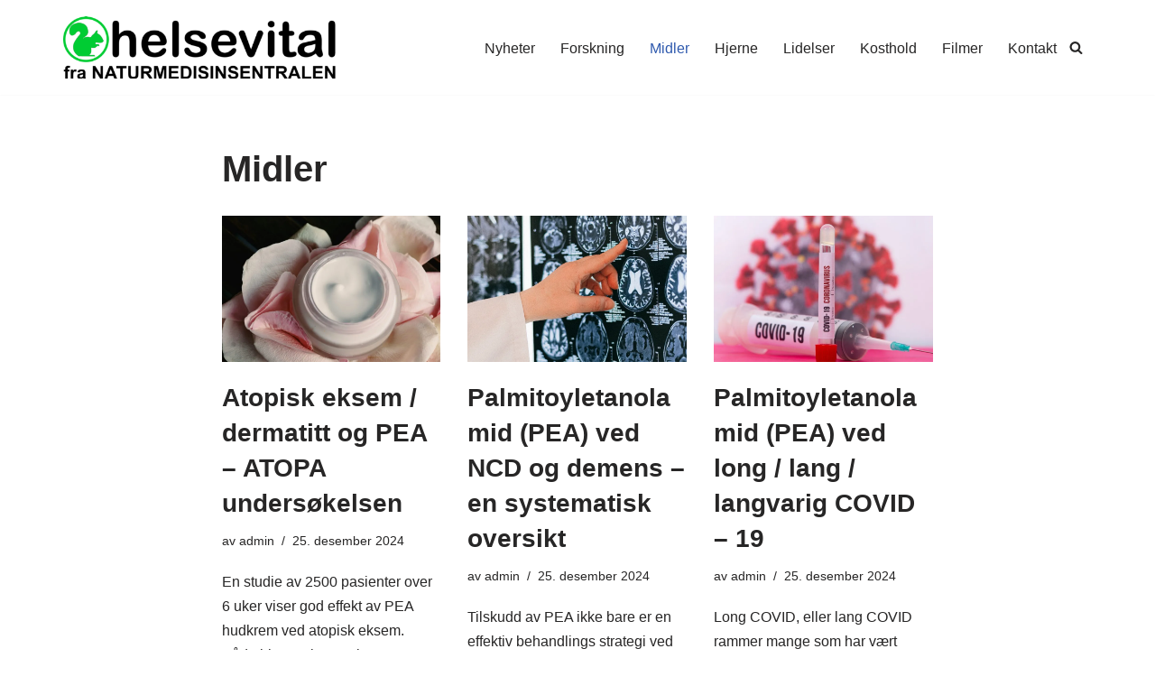

--- FILE ---
content_type: text/html; charset=UTF-8
request_url: https://www.naturmedisinsentralen.no/WordPress/category/midler/page/2/
body_size: 23335
content:
<!DOCTYPE html>
<html lang="nb-NO">

<head>
	
	<meta charset="UTF-8">
	<meta name="viewport" content="width=device-width, initial-scale=1, minimum-scale=1">
	<link rel="profile" href="http://gmpg.org/xfn/11">
		<style id="jetpack-boost-critical-css">@media all{@charset "UTF-8";ul{box-sizing:border-box}.screen-reader-text{clip:rect(1px,1px,1px,1px);word-wrap:normal!important;border:0;-webkit-clip-path:inset(50%);clip-path:inset(50%);height:1px;margin:-1px;overflow:hidden;padding:0;position:absolute;width:1px}#content div.sharedaddy,div.sharedaddy{clear:both}div.sharedaddy h3.sd-title{margin:0 0 1em 0;display:inline-block;line-height:1.2;font-size:9pt;font-weight:700}div.sharedaddy h3.sd-title:before{content:"";display:block;width:100%;min-width:30px;border-top:1px solid #dcdcde;margin-bottom:1em}div.jetpack-likes-widget-wrapper{width:100%;min-height:50px;position:relative}div.jetpack-likes-widget-wrapper .sd-link-color{font-size:12px}#likes-other-gravatars{display:none;position:absolute;padding:10px 10px 12px 10px;background-color:#2e4453;border-width:0;box-shadow:0 0 10px #2e4453;box-shadow:0 0 10px rgba(46,68,83,.6);min-width:130px;z-index:1000}#likes-other-gravatars *{line-height:normal}#likes-other-gravatars .likes-text{color:#fff;font-size:12px;padding-bottom:8px}#likes-other-gravatars ul{margin:0;padding:0;text-indent:0;list-style-type:none}#likes-other-gravatars ul.wpl-avatars{overflow:auto;display:block;max-height:190px}.post-likes-widget-placeholder{margin:0;border-width:0;position:relative}.post-likes-widget-placeholder .button{display:none}.post-likes-widget-placeholder .loading{color:#999;font-size:12px}.button,button{box-sizing:border-box;border-color:currentColor;text-align:center;font-family:var(--bodyfontfamily),var(--nv-fallback-ff)}button{box-sizing:border-box;background:var(--primarybtnbg);color:var(--primarybtncolor);border-style:solid;border-color:currentColor;fill:currentColor;border-width:var(--primarybtnborderwidth,0);border-radius:var(--primarybtnborderradius,3px);padding:var(--primarybtnpadding,13px 15px);font-weight:var(--btnfontweight,700);font-size:var(--btnfs,var(--bodyfontsize));line-height:var(--btnlineheight,1.6);letter-spacing:var(--btnletterspacing,var(--bodyletterspacing));text-transform:var(--btntexttransform,none)}.button{box-sizing:border-box;background-color:var(--secondarybtnbg);color:var(--secondarybtncolor);border-style:solid;border-color:currentColor;fill:currentColor;border-width:var(--secondarybtnborderwidth,0);border-radius:var(--secondarybtnborderradius,3px);padding:var(--secondarybtnpadding,7px 12px);font-weight:var(--btnfontweight,700);font-size:var(--btnfs,var(--bodyfontsize));line-height:var(--btnlineheight,1.6);letter-spacing:var(--btnletterspacing);text-transform:var(--btntexttransform,none)}form input:read-write{border-style:solid;border-color:var(--formfieldbordercolor);border-width:var(--formfieldborderwidth);border-radius:var(--formfieldborderradius,3px);background:var(--formfieldbgcolor);color:var(--formfieldcolor);padding:var(--formfieldpadding);text-transform:var(--formfieldtexttransform);font-weight:var(--formfieldfontweight);font-family:var(--bodyfontfamily);font-size:var(--formfieldfontsize);letter-spacing:var(--formfieldletterspacing);line-height:var(--formfieldlineheight)}form label{font-weight:var(--formlabelfontweight,var(--bodyfontweight));text-transform:var(--formlabeltexttransform);letter-spacing:var(--formlabelletterspacing);line-height:var(--formlabellineheight);font-size:var(--formlabelfontsize,var(--bodyfontsize))}.entry-summary,.nv-meta-list li{font-weight:var(--fontweight);text-transform:var(--texttransform);letter-spacing:var(--letterspacing);line-height:var(--lineheight);font-size:var(--fontsize)}.blog-entry-title{font-size:var(--fontsize,var(--h3fontsize));font-weight:var(--fontweight,var(--h3fontweight));line-height:var(--lineheight,var(--h3lineheight));letter-spacing:var(--letterspacing,var(--h3letterspacing));text-transform:var(--texttransform,var(--h3texttransform))}body,h1,h2,h3,html,iframe,li,p,ul{margin:0;padding:0}h1,h2,h3{font-size:100%;font-weight:400}ul{list-style:none}button,input{margin:0}html{box-sizing:border-box;-ms-overflow-style:scrollbar}*{box-sizing:border-box}img{height:auto;max-width:100%}iframe{border:0;max-width:100%}.container{width:100%;padding-right:15px;padding-left:15px;margin:0 auto;max-width:var(--container)}.row{display:flex;flex-wrap:wrap;margin:0-15px}.col{padding:0 15px;margin:0 auto;flex-grow:1;max-width:100%}html{font-size:100%}body{background-color:var(--nv-site-bg);color:var(--nv-text-color);font-size:var(--bodyfontsize);line-height:var(--bodylineheight);letter-spacing:var(--bodyletterspacing);font-family:var(--bodyfontfamily),var(--nv-fallback-ff);text-transform:var(--bodytexttransform);font-weight:var(--bodyfontweight);overflow-x:hidden;direction:ltr;-webkit-font-smoothing:antialiased;-moz-osx-font-smoothing:grayscale}h1,h2,h3{margin-bottom:30px;font-family:var(--headingsfontfamily),var(--nv-fallback-ff)}p{margin-bottom:30px}a{--linkdeco:none;color:var(--nv-primary-accent);text-decoration:var(--linkdeco)}h1{font-size:var(--h1fontsize);font-weight:var(--h1fontweight);line-height:var(--h1lineheight);letter-spacing:var(--h1letterspacing);text-transform:var(--h1texttransform)}h2{font-size:var(--h2fontsize);font-weight:var(--h2fontweight);line-height:var(--h2lineheight);letter-spacing:var(--h2letterspacing);text-transform:var(--h2texttransform)}h3{font-size:var(--h3fontsize);font-weight:var(--h3fontweight);line-height:var(--h3lineheight);letter-spacing:var(--h3letterspacing);text-transform:var(--h3texttransform)}ul{padding-left:var(--listpad,0)}ul{list-style:var(--liststyle,none)}.show-on-focus{position:absolute;width:1px;height:1px;clip:rect(1px,1px,1px,1px);top:32px;background:var(--nv-site-bg);padding:10px 15px}.screen-reader-text{position:absolute;left:-10000px;top:auto;width:1px;height:1px;overflow:hidden}.nv-icon{fill:currentColor}.nv-search{display:flex}.site-logo{align-items:center;display:flex}.site-logo img{max-width:var(--maxwidth);display:block;margin:0 auto}.nav-ul{display:flex;flex-wrap:wrap;margin-right:calc(var(--spacing)/2*-1);margin-left:calc(var(--spacing)/2*-1)}.nav-ul>li{margin:0 calc(var(--spacing)/2)}.nav-ul li a{min-height:var(--height);color:var(--color);position:relative;width:100%;display:flex;align-items:center}.nav-ul li{display:block;position:relative}.nav-ul li>.wrap{display:flex;align-items:center}.nav-ul li.nv-active>.wrap>a{color:var(--activecolor)}.header-menu-sidebar .nv-nav-wrap{width:100%}.header-menu-sidebar .nav-ul{flex-direction:column;width:100%}.header-menu-sidebar .nav-ul li{width:100%}.header-menu-sidebar .nav-ul li:not([class*=block])>.wrap>a{padding:15px 0;white-space:unset}.nv-nav-search{position:absolute;visibility:hidden;opacity:0;right:0;width:auto;padding:10px;z-index:100;background-color:var(--nv-site-bg);box-shadow:rgba(149,157,165,.2) 0 8px 24px;display:flex;align-items:center}.nv-nav-search .container{padding:0}.menu-item-nav-search{outline:0}.menu-item-nav-search svg{width:var(--iconsize);height:var(--iconsize)}.menu-item-nav-search.canvas .nv-nav-search{position:fixed;top:0;bottom:0;width:100%;display:flex;justify-content:center;align-items:center}.menu-item-nav-search.canvas .nv-nav-search .close-container{position:absolute;top:30px;text-align:right}.close-responsive-search{background:0;border:0}.close-responsive-search>svg{fill:var(--nv-text-color);width:var(--formfieldfontsize);min-width:25px;min-height:25px}.navbar-toggle-wrapper{align-items:center}.navbar-toggle{--primarybtncolor:var(--color);--primarybtnbg:var(--bgcolor,transparent);--primarybtnborderwidth:var(--borderwidth,1px);--primarybtnborderradius:var(--borderradius,0);padding:var(--padding,10px 15px);box-shadow:none;display:flex;align-items:center}.icon-bar{background-color:currentColor;position:relative;display:block;width:15px;height:2px}.icon-bar:nth-child(2){margin:3px 0}.wrapper{display:flex;min-height:100vh;flex-direction:column;position:relative}body>.wrapper:not(.et-fb-iframe-ancestor){overflow:hidden}.neve-main{flex:1 auto}.nv-page-title-wrap .nv-page-title{text-align:var(--textalign,left)}input[type=search]{display:inline-block;-webkit-appearance:none;-moz-appearance:none;appearance:none;outline:0;resize:vertical}button,input{line-height:inherit;box-sizing:border-box}label{display:inline-block}.search-form{display:flex;max-width:100%;line-height:1;--primarybtnbg:var(--formfieldbgcolor);--primarybtncolor:var(--formfieldbordercolor)}.search-form svg{fill:var(--formfieldcolor);width:var(--formfieldfontsize);opacity:.5;height:auto}.search-form .search-submit{display:flex;justify-content:center;align-items:center;min-width:45px;z-index:1;--primarybtnborderwidth:var(--formfieldborderwidth);--primarybtnborderradius:var(--formfieldborderradius);--primarybtnpadding:var(--formfieldpadding);border-bottom-left-radius:0;border-top-left-radius:0;border-left:0;border-color:var(--formfieldbordercolor);position:relative;height:var(--height);overflow:hidden;white-space:nowrap}.search-form .search-submit::before{content:"";display:block;width:3px;height:100%;background-color:var(--formfieldbgcolor);left:-3px;top:0;bottom:0;position:absolute}.search-form .search-field{overflow:hidden;text-overflow:ellipsis;height:var(--height);border-right:0;flex-grow:1;border-top-right-radius:0;border-bottom-right-radius:0;width:calc(100% - 45px);max-width:100%}.nv-meta-list{margin-bottom:20px;font-size:.9em}.nv-meta-list li,.nv-meta-list span{display:inline-block}.nv-meta-list li:not(:last-child)::after{content:"/";padding:0 8px}.entry-title{word-wrap:break-word}.entry-title a{color:var(--nv-text-color)}.nv-index-posts{margin-top:60px}.nv-index-posts .nv-page-title-wrap{margin-top:0}.nv-post-thumbnail-wrap img:not(.photo),.nv-post-thumbnail-wrap>a{display:block}.nv-post-thumbnail-wrap img{box-shadow:var(--boxshadow,none)}.posts-wrapper>article{width:var(--postwidth)}.blog-entry-title{margin-bottom:10px;word-wrap:break-word}.article-content-col{width:100%}.article-content-col .content{width:100%;border-bottom:0 solid;display:flex;flex-direction:column}.article-content-col .content .button{display:inline-block;align-self:flex-start}.posts-wrapper{display:flex;flex-wrap:wrap;margin-bottom:40px}.excerpt-wrap>:last-child{margin-bottom:0}.layout-grid .content>.blog-entry-title{margin-bottom:10px}.layout-grid .content>*{margin-bottom:20px}.layout-grid .content>:last-child{margin-bottom:0}article{word-break:break-word}body:not(.nv-blog-default) .posts-wrapper{margin-left:calc(-1*var(--gridspacing,30px)/2);margin-right:calc(-1*var(--gridspacing,30px)/2)}body:not(.nv-blog-default) .posts-wrapper article{margin-bottom:calc(var(--gridspacing,30px));padding:0 calc(var(--gridspacing,30px)/2)}.layout-grid,body .layout-grid>.article-content-col{display:flex}.nv-page-title-wrap{margin-top:60px}.excerpt-wrap{--listpad:20px;--liststyle:disc}.excerpt-wrap ul{margin:30px 0}.excerpt-wrap li{margin-top:10px}.nv-index-posts{margin-bottom:60px}.hfg-is-group{display:flex;align-items:center}.item--inner,.menu-item-nav-search,.nav-ul a,.site-logo{justify-content:var(--justify,flex-start);text-align:var(--textalign,left)}@media (min-width:960px){.neve-main>.container .col{max-width:70%}.neve-main>.container>.row{flex-wrap:nowrap}}.header-menu-sidebar{padding:0;position:fixed;max-width:100%;top:0;z-index:999900;visibility:hidden;display:flex;height:100vh}.header-menu-sidebar .navbar-toggle-wrapper{display:flex;justify-content:flex-end;padding:8px 10px}.header-menu-sidebar .navbar-toggle-wrapper button.navbar-toggle{position:relative}.header-menu-sidebar-bg{background:var(--bgcolor);color:var(--color);position:relative;display:flex;flex-direction:column;word-wrap:break-word;width:100%}.header-menu-sidebar-inner{padding:20px 0;overflow-x:hidden;height:100%;display:none;opacity:0}.header-menu-sidebar-inner .item--inner{width:100%}.menu_sidebar_slide_left .header-menu-sidebar{left:0;transform:translateX(-100%)}.hfg-ov{top:0;bottom:0;right:0;left:0;background:rgba(0,0,0,.5);position:fixed;transform:translate3d(0,0,0);z-index:999899;visibility:hidden;opacity:0}.site-header{position:relative}.site-header .header--row-inner{align-items:center;display:flex}.builder-item{margin:4px 0;position:relative;min-height:1px;padding-right:15px;padding-left:15px}@media (min-width:960px){.builder-item{margin:8px 0}}.hfg-slot{display:flex;align-items:center}.hfg-slot.right{justify-content:flex-end}.header-menu-sidebar-bg,[class*=row-inner]{position:relative;background:var(--bgimage,var(--bgcolor,#fff));background-position:var(--bgposition,center);background-repeat:no-repeat;background-size:cover;background-attachment:var(--bgattachment)}.header-menu-sidebar-bg::before,[class*=row-inner]::before{display:block;width:100%;top:0;bottom:0;position:absolute;content:"";background-color:var(--overlaycolor);opacity:var(--bgoverlayopacity)}[class*=row-inner]:not(.footer--row-inner){border-bottom:var(--rowbwidth,0) solid var(--rowbcolor)}[data-row-id]{color:var(--color);background:var(--bgcolor)}[data-row-id] a{color:var(--color)}[data-row-id] .row{display:grid;grid-template-columns:auto auto;min-height:var(--height,auto)}.hfg_header.site-header{box-shadow:0-1px 3px rgba(0,0,0,.1)}.header .builder-item .item--inner[class*=nav-icon]{padding:0!important}@media (min-width:960px){.hide-on-desktop{display:none}}@media (max-width:959px){.hide-on-tablet{display:none}}@media (max-width:576px){.hide-on-mobile{display:none}}.builder-item .item--inner{color:var(--color);font-family:var(--fontfamily,var(--bodyfontfamily));font-size:var(--fontsize,var(--bodyfontsize));line-height:var(--lineheight,var(--bodylineheight));letter-spacing:var(--letterspacing,var(--bodyletterspacing));font-weight:var(--fontweight,var(--bodyfontweight));text-transform:var(--texttransform,var(--bodytexttransform));padding:var(--padding,0);margin:var(--margin,0);position:relative}.builder-item .item--inner.has_menu{position:unset}#content div.sharedaddy,div.sharedaddy{clear:both}div.sharedaddy h3.sd-title{margin:0 0 1em 0;display:inline-block;line-height:1.2;font-size:9pt;font-weight:700}.sd-sharing{margin-bottom:1em}.sd-content ul{padding:0!important;margin:0!important;list-style:none!important}.sd-content ul li{display:inline-block}.sd-content ul li a.sd-button,.sd-social-icon .sd-content ul li a.sd-button{text-decoration:none!important;display:inline-block;font-size:13px;font-family:"Open Sans",sans-serif;font-weight:500;border-radius:4px;color:#2c3338!important;background:#fff;box-shadow:0 1px 2px rgba(0,0,0,.12),0 0 0 1px rgba(0,0,0,.12);text-shadow:none;line-height:23px;padding:4px 11px 3px 9px}.sd-content ul li a.sd-button>span{line-height:23px;margin-left:6px}.sd-social-icon .sd-content ul li a.sd-button>span{margin-left:0}.sd-content ul li a.sd-button:before{display:inline-block;-webkit-font-smoothing:antialiased;-moz-osx-font-smoothing:grayscale;font:normal 18px/1"social-logos";vertical-align:top;text-align:center}@media screen and (-webkit-min-device-pixel-ratio:0){.sd-content ul li a.sd-button:before{position:relative;top:2px}}.sd-content ul li{margin:0 8px 12px 0;padding:0}.sd-social-icon .sd-content ul li.share-print a:before{content:""}.sd-social-icon .sd-content ul li.share-linkedin a:before{content:""}.sd-social-icon .sd-content ul li.share-twitter a:before{content:""}.sd-social-icon .sd-content ul li.share-reddit a:before{content:""}.sd-social-icon .sd-content ul li.share-tumblr a:before{content:""}.sd-social-icon .sd-content ul li.share-pocket a:before{content:""}.sd-social-icon .sd-content ul li.share-pinterest a:before{content:""}.sd-social-icon .sd-content ul li.share-facebook a:before{content:""}.sd-social-icon .sd-content ul li.share-telegram a:before{content:""}.sd-social-icon .sd-content ul li.share-jetpack-whatsapp a:before{content:""}.sd-social-icon .sd-content ul li[class*=share-].share-jetpack-whatsapp a.sd-button{background:#43d854;color:#fff!important}.sd-social-icon .sd-content ul li[class*=share-] a{border-radius:50%;-webkit-border-radius:50%;border:0;box-shadow:none;padding:7px;position:relative;top:-2px;line-height:1;width:auto;height:auto;margin-bottom:0;max-width:32px}.sd-social-icon .sd-content ul li[class*=share-] a.sd-button>span{line-height:1}.sd-social-icon .sd-content ul li[class*=share-] a.sd-button:before{top:0}.sd-social-icon .sd-content ul li[class*=share-] a.sd-button{background:#e9e9e9;margin-top:2px;text-indent:0}.sd-social-icon .sd-content ul li[class*=share-].share-tumblr a.sd-button{background:#2c4762;color:#fff!important}.sd-social-icon .sd-content ul li[class*=share-].share-facebook a.sd-button{background:#0866ff;color:#fff!important}.sd-social-icon .sd-content ul li[class*=share-].share-twitter a.sd-button{background:#00acee;color:#fff!important}.sd-social-icon .sd-content ul li[class*=share-].share-pinterest a.sd-button{background:#ca1f27;color:#fff!important}.sd-social-icon .sd-content ul li[class*=share-].share-telegram a.sd-button{background:#08c;color:#fff!important}.sd-social-icon .sd-content ul li[class*=share-].share-linkedin a.sd-button{background:#0077b5;color:#fff!important}.sd-social-icon .sd-content ul li[class*=share-].share-pocket a.sd-button{background:#ee4056;color:#fff!important}.sd-social-icon .sd-content ul li[class*=share-].share-reddit a.sd-button{background:#cee3f8;color:#555!important}.sharing-screen-reader-text{clip:rect(1px,1px,1px,1px);position:absolute!important;height:1px;width:1px;overflow:hidden}div.sharedaddy h3.sd-title:before{border-top:1px solid #dcdcde;content:"";display:block;margin-bottom:1em;min-width:30px;width:100%}div.jetpack-likes-widget-wrapper{min-height:50px;position:relative;width:100%}div.jetpack-likes-widget-wrapper .sd-link-color{font-size:12px}#likes-other-gravatars{background-color:#2e4453;border-width:0;box-shadow:0 0 10px #2e4453;box-shadow:0 0 10px rgba(46,68,83,.6);display:none;min-width:130px;padding:10px 10px 12px;position:absolute;z-index:1000}#likes-other-gravatars *{line-height:normal}#likes-other-gravatars .likes-text{color:#fff;font-size:12px;padding-bottom:8px}#likes-other-gravatars ul{list-style-type:none;margin:0;padding:0;text-indent:0}#likes-other-gravatars ul.wpl-avatars{display:block;max-height:190px;overflow:auto}.post-likes-widget-placeholder{border-width:0;margin:0;position:relative}.post-likes-widget-placeholder .button{display:none}.post-likes-widget-placeholder .loading{color:#999;font-size:12px}#content div.sharedaddy,div.sharedaddy{clear:both}div.sharedaddy h3.sd-title{display:inline-block;font-size:9pt;font-weight:700;line-height:1.2;margin:0 0 1em}.sd-sharing{margin-bottom:1em}.sd-content ul{list-style:none!important;margin:0!important;padding:0!important}.sd-content ul li{display:inline-block}.sd-content ul li a.sd-button,.sd-social-icon .sd-content ul li a.sd-button{background:#fff;border-radius:4px;box-shadow:0 1px 2px rgba(0,0,0,.12),0 0 0 1px rgba(0,0,0,.12);color:#2c3338!important;display:inline-block;font-family:Open Sans,sans-serif;font-size:13px;font-weight:500;line-height:23px;padding:4px 11px 3px 9px;text-decoration:none!important;text-shadow:none}.sd-content ul li a.sd-button>span{line-height:23px;margin-left:6px}.sd-social-icon .sd-content ul li a.sd-button>span{margin-left:0}.sd-content ul li a.sd-button:before{-webkit-font-smoothing:antialiased;-moz-osx-font-smoothing:grayscale;display:inline-block;font:normal 18px/1 social-logos;text-align:center;vertical-align:top}@media screen and (-webkit-min-device-pixel-ratio:0){.sd-content ul li a.sd-button:before{position:relative;top:2px}}.sd-content ul li{margin:0 8px 12px 0;padding:0}.sd-social-icon .sd-content ul li.share-print a:before{content:""}.sd-social-icon .sd-content ul li.share-linkedin a:before{content:""}.sd-social-icon .sd-content ul li.share-twitter a:before{content:""}.sd-social-icon .sd-content ul li.share-reddit a:before{content:""}.sd-social-icon .sd-content ul li.share-tumblr a:before{content:""}.sd-social-icon .sd-content ul li.share-pocket a:before{content:""}.sd-social-icon .sd-content ul li.share-pinterest a:before{content:""}.sd-social-icon .sd-content ul li.share-facebook a:before{content:""}.sd-social-icon .sd-content ul li.share-telegram a:before{content:""}.sd-social-icon .sd-content ul li.share-jetpack-whatsapp a:before{content:""}.sd-social-icon .sd-content ul li[class*=share-].share-jetpack-whatsapp a.sd-button{background:#43d854;color:#fff!important}.sd-social-icon .sd-content ul li[class*=share-] a{border:0;border-radius:50%;-webkit-border-radius:50%;box-shadow:none;height:auto;line-height:1;margin-bottom:0;max-width:32px;padding:7px;position:relative;top:-2px;width:auto}.sd-social-icon .sd-content ul li[class*=share-] a.sd-button>span{line-height:1}.sd-social-icon .sd-content ul li[class*=share-] a.sd-button:before{top:0}.sd-social-icon .sd-content ul li[class*=share-] a.sd-button{background:#e9e9e9;margin-top:2px;text-indent:0}.sd-social-icon .sd-content ul li[class*=share-].share-tumblr a.sd-button{background:#2c4762;color:#fff!important}.sd-social-icon .sd-content ul li[class*=share-].share-facebook a.sd-button{background:#0866ff;color:#fff!important}.sd-social-icon .sd-content ul li[class*=share-].share-twitter a.sd-button{background:#00acee;color:#fff!important}.sd-social-icon .sd-content ul li[class*=share-].share-pinterest a.sd-button{background:#ca1f27;color:#fff!important}.sd-social-icon .sd-content ul li[class*=share-].share-telegram a.sd-button{background:#08c;color:#fff!important}.sd-social-icon .sd-content ul li[class*=share-].share-linkedin a.sd-button{background:#0077b5;color:#fff!important}.sd-social-icon .sd-content ul li[class*=share-].share-pocket a.sd-button{background:#ee4056;color:#fff!important}.sd-social-icon .sd-content ul li[class*=share-].share-reddit a.sd-button{background:#cee3f8;color:#555!important}.sharing-screen-reader-text{clip:rect(1px,1px,1px,1px);height:1px;overflow:hidden;position:absolute!important;width:1px}.screen-reader-text{clip:rect(1px,1px,1px,1px);word-wrap:normal!important;border:0;-webkit-clip-path:inset(50%);clip-path:inset(50%);height:1px;margin:-1px;overflow:hidden;padding:0;position:absolute!important;width:1px}}</style><title>Midler &#8211; Side 2 &#8211; Naturmedisinsentralen</title>

<meta name='robots' content='max-image-preview:large' />
	<style>img:is([sizes="auto" i], [sizes^="auto," i]) { contain-intrinsic-size: 3000px 1500px }</style>
	<link rel='dns-prefetch' href='//stats.wp.com' />
<link rel='dns-prefetch' href='//widgets.wp.com' />
<link rel='dns-prefetch' href='//s0.wp.com' />
<link rel='dns-prefetch' href='//0.gravatar.com' />
<link rel='dns-prefetch' href='//1.gravatar.com' />
<link rel='dns-prefetch' href='//2.gravatar.com' />
<link rel='preconnect' href='//i0.wp.com' />
<link rel='preconnect' href='//c0.wp.com' />
<link rel="alternate" type="application/rss+xml" title="Naturmedisinsentralen &raquo; strøm" href="https://www.naturmedisinsentralen.no/WordPress/feed/" />
<link rel="alternate" type="application/rss+xml" title="Naturmedisinsentralen &raquo; kommentarstrøm" href="https://www.naturmedisinsentralen.no/WordPress/comments/feed/" />
<link rel="alternate" type="application/rss+xml" title="Naturmedisinsentralen &raquo; Midler kategori-strøm" href="https://www.naturmedisinsentralen.no/WordPress/category/midler/feed/" />

<noscript><link rel='stylesheet' id='all-css-59e0539235885d56d87fe1186bad17ea' href='https://www.naturmedisinsentralen.no/WordPress/wp-content/boost-cache/static/034feeae7c.min.css' type='text/css' media='all' /></noscript><link rel='stylesheet' id='all-css-59e0539235885d56d87fe1186bad17ea' href='https://www.naturmedisinsentralen.no/WordPress/wp-content/boost-cache/static/034feeae7c.min.css' type='text/css' media="not all" data-media="all" onload="this.media=this.dataset.media; delete this.dataset.media; this.removeAttribute( 'onload' );" />
<style id='neve-style-inline-css'>
.is-menu-sidebar .header-menu-sidebar { visibility: visible; }.is-menu-sidebar.menu_sidebar_slide_left .header-menu-sidebar { transform: translate3d(0, 0, 0); left: 0; }.is-menu-sidebar.menu_sidebar_slide_right .header-menu-sidebar { transform: translate3d(0, 0, 0); right: 0; }.is-menu-sidebar.menu_sidebar_pull_right .header-menu-sidebar, .is-menu-sidebar.menu_sidebar_pull_left .header-menu-sidebar { transform: translateX(0); }.is-menu-sidebar.menu_sidebar_dropdown .header-menu-sidebar { height: auto; }.is-menu-sidebar.menu_sidebar_dropdown .header-menu-sidebar-inner { max-height: 400px; padding: 20px 0; }.is-menu-sidebar.menu_sidebar_full_canvas .header-menu-sidebar { opacity: 1; }.header-menu-sidebar .menu-item-nav-search:not(.floating) { pointer-events: none; }.header-menu-sidebar .menu-item-nav-search .is-menu-sidebar { pointer-events: unset; }@media screen and (max-width: 960px) { .builder-item.cr .item--inner { --textalign: center; --justify: center; } }

			.nv-ft-post {
				margin-top:60px
			}
			.nv-ft-post .nv-ft-wrap:not(.layout-covers){
				background:var(--nv-light-bg);
			}
			.nv-ft-post h2{
				font-size:calc( var(--fontsize, var(--h2fontsize)) * 1.3)
			}
			.nv-ft-post .nv-meta-list{
				display:block
			}
			.nv-ft-post .non-grid-content{
				padding:32px
			}
			.nv-ft-post .wp-post-image{
				position:absolute;
				object-fit:cover;
				width:100%;
				height:100%
			}
			.nv-ft-post:not(.layout-covers) .nv-post-thumbnail-wrap{
				margin:0;
				position:relative;
				min-height:320px
			}
			
.nv-meta-list li.meta:not(:last-child):after { content:"/" }.nv-meta-list .no-mobile{
			display:none;
		}.nv-meta-list li.last::after{
			content: ""!important;
		}@media (min-width: 769px) {
			.nv-meta-list .no-mobile {
				display: inline-block;
			}
			.nv-meta-list li.last:not(:last-child)::after {
		 		content: "/" !important;
			}
		}
 :root{ --container: 748px;--postwidth:100%; --primarybtnbg: var(--nv-primary-accent); --primarybtnhoverbg: var(--nv-primary-accent); --primarybtncolor: #fff; --secondarybtncolor: var(--nv-primary-accent); --primarybtnhovercolor: #fff; --secondarybtnhovercolor: var(--nv-primary-accent);--primarybtnborderradius:3px;--secondarybtnborderradius:3px;--secondarybtnborderwidth:3px;--btnpadding:13px 15px;--primarybtnpadding:13px 15px;--secondarybtnpadding:calc(13px - 3px) calc(15px - 3px); --bodyfontfamily: Arial,Helvetica,sans-serif; --bodyfontsize: 15px; --bodylineheight: 1.6; --bodyletterspacing: 0px; --bodyfontweight: 400; --h1fontsize: 36px; --h1fontweight: 700; --h1lineheight: 1.2; --h1letterspacing: 0px; --h1texttransform: none; --h2fontsize: 28px; --h2fontweight: 700; --h2lineheight: 1.3; --h2letterspacing: 0px; --h2texttransform: none; --h3fontsize: 24px; --h3fontweight: 700; --h3lineheight: 1.4; --h3letterspacing: 0px; --h3texttransform: none; --h4fontsize: 20px; --h4fontweight: 700; --h4lineheight: 1.6; --h4letterspacing: 0px; --h4texttransform: none; --h5fontsize: 16px; --h5fontweight: 700; --h5lineheight: 1.6; --h5letterspacing: 0px; --h5texttransform: none; --h6fontsize: 14px; --h6fontweight: 700; --h6lineheight: 1.6; --h6letterspacing: 0px; --h6texttransform: none;--formfieldborderwidth:2px;--formfieldborderradius:3px; --formfieldbgcolor: var(--nv-site-bg); --formfieldbordercolor: #dddddd; --formfieldcolor: var(--nv-text-color);--formfieldpadding:10px 12px; } .nv-index-posts{ --borderradius:0px; } .single-post-container .alignfull > [class*="__inner-container"], .single-post-container .alignwide > [class*="__inner-container"]{ max-width:718px } .nv-meta-list{ --avatarsize: 20px; } .single .nv-meta-list{ --avatarsize: 20px; } .nv-is-boxed.nv-comments-wrap{ --padding:20px; } .nv-is-boxed.comment-respond{ --padding:20px; } .single:not(.single-product), .page{ --c-vspace:0 0 0 0;; } .global-styled{ --bgcolor: var(--nv-site-bg); } .header-top{ --rowbcolor: var(--nv-light-bg); --color: var(--nv-text-color); --bgcolor: var(--nv-site-bg); } .header-main{ --rowbcolor: var(--nv-light-bg); --color: var(--nv-text-color); --bgcolor: var(--nv-site-bg); } .header-bottom{ --rowbcolor: var(--nv-light-bg); --color: var(--nv-text-color); --bgcolor: var(--nv-site-bg); } .header-menu-sidebar-bg{ --justify: flex-start; --textalign: left;--flexg: 1;--wrapdropdownwidth: auto; --color: var(--nv-text-color); --bgcolor: var(--nv-site-bg); } .header-menu-sidebar{ width: 360px; } .builder-item--logo{ --maxwidth: 120px; --fs: 24px;--padding:10px 0;--margin:0; --textalign: left;--justify: flex-start; } .builder-item--nav-icon,.header-menu-sidebar .close-sidebar-panel .navbar-toggle{ --borderradius:0; } .builder-item--nav-icon{ --label-margin:0 5px 0 0;;--padding:10px 15px;--margin:0; } .builder-item--primary-menu{ --hovercolor: var(--nv-secondary-accent); --hovertextcolor: var(--nv-text-color); --activecolor: var(--nv-primary-accent); --spacing: 20px; --height: 25px;--padding:0;--margin:0; --fontsize: 1em; --lineheight: 1.6; --letterspacing: 0px; --fontweight: 500; --texttransform: none; --iconsize: 1em; } .hfg-is-group.has-primary-menu .inherit-ff{ --inheritedfw: 500; } .builder-item--header_search_responsive{ --iconsize: 15px; --formfieldfontsize: 14px;--formfieldborderwidth:2px;--formfieldborderradius:2px; --height: 40px;--padding:0 10px;--margin:0; } .footer-top-inner .row{ grid-template-columns:1fr 1fr 1fr; --valign: flex-start; } .footer-top{ --rowbcolor: var(--nv-light-bg); --color: var(--nv-text-color); --bgcolor: var(--nv-site-bg); } .footer-main-inner .row{ grid-template-columns:1fr 1fr 1fr; --valign: flex-start; } .footer-main{ --rowbcolor: var(--nv-light-bg); --color: var(--nv-text-color); --bgcolor: var(--nv-site-bg); } .footer-bottom-inner .row{ grid-template-columns:1fr 1fr 1fr; --valign: flex-start; } .footer-bottom{ --rowbcolor: var(--nv-light-bg); --color: var(--nv-text-dark-bg); --bgcolor: var(--nv-dark-bg); } @media(min-width: 576px){ :root{ --container: 992px;--postwidth:50%;--btnpadding:13px 15px;--primarybtnpadding:13px 15px;--secondarybtnpadding:calc(13px - 3px) calc(15px - 3px); --bodyfontsize: 16px; --bodylineheight: 1.6; --bodyletterspacing: 0px; --h1fontsize: 38px; --h1lineheight: 1.2; --h1letterspacing: 0px; --h2fontsize: 30px; --h2lineheight: 1.2; --h2letterspacing: 0px; --h3fontsize: 26px; --h3lineheight: 1.4; --h3letterspacing: 0px; --h4fontsize: 22px; --h4lineheight: 1.5; --h4letterspacing: 0px; --h5fontsize: 18px; --h5lineheight: 1.6; --h5letterspacing: 0px; --h6fontsize: 14px; --h6lineheight: 1.6; --h6letterspacing: 0px; } .single-post-container .alignfull > [class*="__inner-container"], .single-post-container .alignwide > [class*="__inner-container"]{ max-width:962px } .nv-meta-list{ --avatarsize: 20px; } .single .nv-meta-list{ --avatarsize: 20px; } .nv-is-boxed.nv-comments-wrap{ --padding:30px; } .nv-is-boxed.comment-respond{ --padding:30px; } .single:not(.single-product), .page{ --c-vspace:0 0 0 0;; } .header-menu-sidebar-bg{ --justify: flex-start; --textalign: left;--flexg: 1;--wrapdropdownwidth: auto; } .header-menu-sidebar{ width: 360px; } .builder-item--logo{ --maxwidth: 120px; --fs: 24px;--padding:10px 0;--margin:0; --textalign: left;--justify: flex-start; } .builder-item--nav-icon{ --label-margin:0 5px 0 0;;--padding:10px 15px;--margin:0; } .builder-item--primary-menu{ --spacing: 20px; --height: 25px;--padding:0;--margin:0; --fontsize: 1em; --lineheight: 1.6; --letterspacing: 0px; --iconsize: 1em; } .builder-item--header_search_responsive{ --formfieldfontsize: 14px;--formfieldborderwidth:2px;--formfieldborderradius:2px; --height: 40px;--padding:0 10px;--margin:0; } }@media(min-width: 960px){ :root{ --container: 1170px;--postwidth:33.333333333333%;--btnpadding:13px 15px;--primarybtnpadding:13px 15px;--secondarybtnpadding:calc(13px - 3px) calc(15px - 3px); --bodyfontsize: 16px; --bodylineheight: 1.7; --bodyletterspacing: 0px; --h1fontsize: 40px; --h1lineheight: 1.1; --h1letterspacing: 0px; --h2fontsize: 32px; --h2lineheight: 1.2; --h2letterspacing: 0px; --h3fontsize: 28px; --h3lineheight: 1.4; --h3letterspacing: 0px; --h4fontsize: 24px; --h4lineheight: 1.5; --h4letterspacing: 0px; --h5fontsize: 20px; --h5lineheight: 1.6; --h5letterspacing: 0px; --h6fontsize: 16px; --h6lineheight: 1.6; --h6letterspacing: 0px; } body:not(.single):not(.archive):not(.blog):not(.search):not(.error404) .neve-main > .container .col, body.post-type-archive-course .neve-main > .container .col, body.post-type-archive-llms_membership .neve-main > .container .col{ max-width: 70%; } body:not(.single):not(.archive):not(.blog):not(.search):not(.error404) .nv-sidebar-wrap, body.post-type-archive-course .nv-sidebar-wrap, body.post-type-archive-llms_membership .nv-sidebar-wrap{ max-width: 30%; } .neve-main > .archive-container .nv-index-posts.col{ max-width: 70%; } .neve-main > .archive-container .nv-sidebar-wrap{ max-width: 30%; } .neve-main > .single-post-container .nv-single-post-wrap.col{ max-width: 70%; } .single-post-container .alignfull > [class*="__inner-container"], .single-post-container .alignwide > [class*="__inner-container"]{ max-width:789px } .container-fluid.single-post-container .alignfull > [class*="__inner-container"], .container-fluid.single-post-container .alignwide > [class*="__inner-container"]{ max-width:calc(70% + 15px) } .neve-main > .single-post-container .nv-sidebar-wrap{ max-width: 30%; } .nv-meta-list{ --avatarsize: 20px; } .single .nv-meta-list{ --avatarsize: 20px; } .nv-is-boxed.nv-comments-wrap{ --padding:40px; } .nv-is-boxed.comment-respond{ --padding:40px; } .single:not(.single-product), .page{ --c-vspace:0 0 0 0;; } .header-menu-sidebar-bg{ --justify: flex-start; --textalign: left;--flexg: 1;--wrapdropdownwidth: auto; } .header-menu-sidebar{ width: 360px; } .builder-item--logo{ --maxwidth: 302px; --fs: 24px;--padding:10px 0;--margin:0; --textalign: left;--justify: flex-start; } .builder-item--nav-icon{ --label-margin:0 5px 0 0;;--padding:10px 15px;--margin:0; } .builder-item--primary-menu{ --spacing: 20px; --height: 25px;--padding:0;--margin:0; --fontsize: 1em; --lineheight: 1.6; --letterspacing: 0px; --iconsize: 1em; } .builder-item--header_search_responsive{ --formfieldfontsize: 14px;--formfieldborderwidth:2px;--formfieldborderradius:2px; --height: 40px;--padding:0 10px;--margin:0; } }:root{--nv-primary-accent:#2f5aae;--nv-secondary-accent:#2f5aae;--nv-site-bg:#ffffff;--nv-light-bg:#f4f5f7;--nv-dark-bg:#121212;--nv-text-color:#272626;--nv-text-dark-bg:#ffffff;--nv-c-1:#9463ae;--nv-c-2:#be574b;--nv-fallback-ff:Arial, Helvetica, sans-serif;}
</style>
<style id='wp-emoji-styles-inline-css'>

	img.wp-smiley, img.emoji {
		display: inline !important;
		border: none !important;
		box-shadow: none !important;
		height: 1em !important;
		width: 1em !important;
		margin: 0 0.07em !important;
		vertical-align: -0.1em !important;
		background: none !important;
		padding: 0 !important;
	}
</style>
<style id='classic-theme-styles-inline-css'>
/*! This file is auto-generated */
.wp-block-button__link{color:#fff;background-color:#32373c;border-radius:9999px;box-shadow:none;text-decoration:none;padding:calc(.667em + 2px) calc(1.333em + 2px);font-size:1.125em}.wp-block-file__button{background:#32373c;color:#fff;text-decoration:none}
</style>
<style id='jetpack-sharing-buttons-style-inline-css'>
.jetpack-sharing-buttons__services-list{display:flex;flex-direction:row;flex-wrap:wrap;gap:0;list-style-type:none;margin:5px;padding:0}.jetpack-sharing-buttons__services-list.has-small-icon-size{font-size:12px}.jetpack-sharing-buttons__services-list.has-normal-icon-size{font-size:16px}.jetpack-sharing-buttons__services-list.has-large-icon-size{font-size:24px}.jetpack-sharing-buttons__services-list.has-huge-icon-size{font-size:36px}@media print{.jetpack-sharing-buttons__services-list{display:none!important}}.editor-styles-wrapper .wp-block-jetpack-sharing-buttons{gap:0;padding-inline-start:0}ul.jetpack-sharing-buttons__services-list.has-background{padding:1.25em 2.375em}
</style>
<style id='global-styles-inline-css'>
:root{--wp--preset--aspect-ratio--square: 1;--wp--preset--aspect-ratio--4-3: 4/3;--wp--preset--aspect-ratio--3-4: 3/4;--wp--preset--aspect-ratio--3-2: 3/2;--wp--preset--aspect-ratio--2-3: 2/3;--wp--preset--aspect-ratio--16-9: 16/9;--wp--preset--aspect-ratio--9-16: 9/16;--wp--preset--color--black: #000000;--wp--preset--color--cyan-bluish-gray: #abb8c3;--wp--preset--color--white: #ffffff;--wp--preset--color--pale-pink: #f78da7;--wp--preset--color--vivid-red: #cf2e2e;--wp--preset--color--luminous-vivid-orange: #ff6900;--wp--preset--color--luminous-vivid-amber: #fcb900;--wp--preset--color--light-green-cyan: #7bdcb5;--wp--preset--color--vivid-green-cyan: #00d084;--wp--preset--color--pale-cyan-blue: #8ed1fc;--wp--preset--color--vivid-cyan-blue: #0693e3;--wp--preset--color--vivid-purple: #9b51e0;--wp--preset--color--neve-link-color: var(--nv-primary-accent);--wp--preset--color--neve-link-hover-color: var(--nv-secondary-accent);--wp--preset--color--nv-site-bg: var(--nv-site-bg);--wp--preset--color--nv-light-bg: var(--nv-light-bg);--wp--preset--color--nv-dark-bg: var(--nv-dark-bg);--wp--preset--color--neve-text-color: var(--nv-text-color);--wp--preset--color--nv-text-dark-bg: var(--nv-text-dark-bg);--wp--preset--color--nv-c-1: var(--nv-c-1);--wp--preset--color--nv-c-2: var(--nv-c-2);--wp--preset--gradient--vivid-cyan-blue-to-vivid-purple: linear-gradient(135deg,rgba(6,147,227,1) 0%,rgb(155,81,224) 100%);--wp--preset--gradient--light-green-cyan-to-vivid-green-cyan: linear-gradient(135deg,rgb(122,220,180) 0%,rgb(0,208,130) 100%);--wp--preset--gradient--luminous-vivid-amber-to-luminous-vivid-orange: linear-gradient(135deg,rgba(252,185,0,1) 0%,rgba(255,105,0,1) 100%);--wp--preset--gradient--luminous-vivid-orange-to-vivid-red: linear-gradient(135deg,rgba(255,105,0,1) 0%,rgb(207,46,46) 100%);--wp--preset--gradient--very-light-gray-to-cyan-bluish-gray: linear-gradient(135deg,rgb(238,238,238) 0%,rgb(169,184,195) 100%);--wp--preset--gradient--cool-to-warm-spectrum: linear-gradient(135deg,rgb(74,234,220) 0%,rgb(151,120,209) 20%,rgb(207,42,186) 40%,rgb(238,44,130) 60%,rgb(251,105,98) 80%,rgb(254,248,76) 100%);--wp--preset--gradient--blush-light-purple: linear-gradient(135deg,rgb(255,206,236) 0%,rgb(152,150,240) 100%);--wp--preset--gradient--blush-bordeaux: linear-gradient(135deg,rgb(254,205,165) 0%,rgb(254,45,45) 50%,rgb(107,0,62) 100%);--wp--preset--gradient--luminous-dusk: linear-gradient(135deg,rgb(255,203,112) 0%,rgb(199,81,192) 50%,rgb(65,88,208) 100%);--wp--preset--gradient--pale-ocean: linear-gradient(135deg,rgb(255,245,203) 0%,rgb(182,227,212) 50%,rgb(51,167,181) 100%);--wp--preset--gradient--electric-grass: linear-gradient(135deg,rgb(202,248,128) 0%,rgb(113,206,126) 100%);--wp--preset--gradient--midnight: linear-gradient(135deg,rgb(2,3,129) 0%,rgb(40,116,252) 100%);--wp--preset--font-size--small: 13px;--wp--preset--font-size--medium: 20px;--wp--preset--font-size--large: 36px;--wp--preset--font-size--x-large: 42px;--wp--preset--spacing--20: 0.44rem;--wp--preset--spacing--30: 0.67rem;--wp--preset--spacing--40: 1rem;--wp--preset--spacing--50: 1.5rem;--wp--preset--spacing--60: 2.25rem;--wp--preset--spacing--70: 3.38rem;--wp--preset--spacing--80: 5.06rem;--wp--preset--shadow--natural: 6px 6px 9px rgba(0, 0, 0, 0.2);--wp--preset--shadow--deep: 12px 12px 50px rgba(0, 0, 0, 0.4);--wp--preset--shadow--sharp: 6px 6px 0px rgba(0, 0, 0, 0.2);--wp--preset--shadow--outlined: 6px 6px 0px -3px rgba(255, 255, 255, 1), 6px 6px rgba(0, 0, 0, 1);--wp--preset--shadow--crisp: 6px 6px 0px rgba(0, 0, 0, 1);}:where(.is-layout-flex){gap: 0.5em;}:where(.is-layout-grid){gap: 0.5em;}body .is-layout-flex{display: flex;}.is-layout-flex{flex-wrap: wrap;align-items: center;}.is-layout-flex > :is(*, div){margin: 0;}body .is-layout-grid{display: grid;}.is-layout-grid > :is(*, div){margin: 0;}:where(.wp-block-columns.is-layout-flex){gap: 2em;}:where(.wp-block-columns.is-layout-grid){gap: 2em;}:where(.wp-block-post-template.is-layout-flex){gap: 1.25em;}:where(.wp-block-post-template.is-layout-grid){gap: 1.25em;}.has-black-color{color: var(--wp--preset--color--black) !important;}.has-cyan-bluish-gray-color{color: var(--wp--preset--color--cyan-bluish-gray) !important;}.has-white-color{color: var(--wp--preset--color--white) !important;}.has-pale-pink-color{color: var(--wp--preset--color--pale-pink) !important;}.has-vivid-red-color{color: var(--wp--preset--color--vivid-red) !important;}.has-luminous-vivid-orange-color{color: var(--wp--preset--color--luminous-vivid-orange) !important;}.has-luminous-vivid-amber-color{color: var(--wp--preset--color--luminous-vivid-amber) !important;}.has-light-green-cyan-color{color: var(--wp--preset--color--light-green-cyan) !important;}.has-vivid-green-cyan-color{color: var(--wp--preset--color--vivid-green-cyan) !important;}.has-pale-cyan-blue-color{color: var(--wp--preset--color--pale-cyan-blue) !important;}.has-vivid-cyan-blue-color{color: var(--wp--preset--color--vivid-cyan-blue) !important;}.has-vivid-purple-color{color: var(--wp--preset--color--vivid-purple) !important;}.has-neve-link-color-color{color: var(--wp--preset--color--neve-link-color) !important;}.has-neve-link-hover-color-color{color: var(--wp--preset--color--neve-link-hover-color) !important;}.has-nv-site-bg-color{color: var(--wp--preset--color--nv-site-bg) !important;}.has-nv-light-bg-color{color: var(--wp--preset--color--nv-light-bg) !important;}.has-nv-dark-bg-color{color: var(--wp--preset--color--nv-dark-bg) !important;}.has-neve-text-color-color{color: var(--wp--preset--color--neve-text-color) !important;}.has-nv-text-dark-bg-color{color: var(--wp--preset--color--nv-text-dark-bg) !important;}.has-nv-c-1-color{color: var(--wp--preset--color--nv-c-1) !important;}.has-nv-c-2-color{color: var(--wp--preset--color--nv-c-2) !important;}.has-black-background-color{background-color: var(--wp--preset--color--black) !important;}.has-cyan-bluish-gray-background-color{background-color: var(--wp--preset--color--cyan-bluish-gray) !important;}.has-white-background-color{background-color: var(--wp--preset--color--white) !important;}.has-pale-pink-background-color{background-color: var(--wp--preset--color--pale-pink) !important;}.has-vivid-red-background-color{background-color: var(--wp--preset--color--vivid-red) !important;}.has-luminous-vivid-orange-background-color{background-color: var(--wp--preset--color--luminous-vivid-orange) !important;}.has-luminous-vivid-amber-background-color{background-color: var(--wp--preset--color--luminous-vivid-amber) !important;}.has-light-green-cyan-background-color{background-color: var(--wp--preset--color--light-green-cyan) !important;}.has-vivid-green-cyan-background-color{background-color: var(--wp--preset--color--vivid-green-cyan) !important;}.has-pale-cyan-blue-background-color{background-color: var(--wp--preset--color--pale-cyan-blue) !important;}.has-vivid-cyan-blue-background-color{background-color: var(--wp--preset--color--vivid-cyan-blue) !important;}.has-vivid-purple-background-color{background-color: var(--wp--preset--color--vivid-purple) !important;}.has-neve-link-color-background-color{background-color: var(--wp--preset--color--neve-link-color) !important;}.has-neve-link-hover-color-background-color{background-color: var(--wp--preset--color--neve-link-hover-color) !important;}.has-nv-site-bg-background-color{background-color: var(--wp--preset--color--nv-site-bg) !important;}.has-nv-light-bg-background-color{background-color: var(--wp--preset--color--nv-light-bg) !important;}.has-nv-dark-bg-background-color{background-color: var(--wp--preset--color--nv-dark-bg) !important;}.has-neve-text-color-background-color{background-color: var(--wp--preset--color--neve-text-color) !important;}.has-nv-text-dark-bg-background-color{background-color: var(--wp--preset--color--nv-text-dark-bg) !important;}.has-nv-c-1-background-color{background-color: var(--wp--preset--color--nv-c-1) !important;}.has-nv-c-2-background-color{background-color: var(--wp--preset--color--nv-c-2) !important;}.has-black-border-color{border-color: var(--wp--preset--color--black) !important;}.has-cyan-bluish-gray-border-color{border-color: var(--wp--preset--color--cyan-bluish-gray) !important;}.has-white-border-color{border-color: var(--wp--preset--color--white) !important;}.has-pale-pink-border-color{border-color: var(--wp--preset--color--pale-pink) !important;}.has-vivid-red-border-color{border-color: var(--wp--preset--color--vivid-red) !important;}.has-luminous-vivid-orange-border-color{border-color: var(--wp--preset--color--luminous-vivid-orange) !important;}.has-luminous-vivid-amber-border-color{border-color: var(--wp--preset--color--luminous-vivid-amber) !important;}.has-light-green-cyan-border-color{border-color: var(--wp--preset--color--light-green-cyan) !important;}.has-vivid-green-cyan-border-color{border-color: var(--wp--preset--color--vivid-green-cyan) !important;}.has-pale-cyan-blue-border-color{border-color: var(--wp--preset--color--pale-cyan-blue) !important;}.has-vivid-cyan-blue-border-color{border-color: var(--wp--preset--color--vivid-cyan-blue) !important;}.has-vivid-purple-border-color{border-color: var(--wp--preset--color--vivid-purple) !important;}.has-neve-link-color-border-color{border-color: var(--wp--preset--color--neve-link-color) !important;}.has-neve-link-hover-color-border-color{border-color: var(--wp--preset--color--neve-link-hover-color) !important;}.has-nv-site-bg-border-color{border-color: var(--wp--preset--color--nv-site-bg) !important;}.has-nv-light-bg-border-color{border-color: var(--wp--preset--color--nv-light-bg) !important;}.has-nv-dark-bg-border-color{border-color: var(--wp--preset--color--nv-dark-bg) !important;}.has-neve-text-color-border-color{border-color: var(--wp--preset--color--neve-text-color) !important;}.has-nv-text-dark-bg-border-color{border-color: var(--wp--preset--color--nv-text-dark-bg) !important;}.has-nv-c-1-border-color{border-color: var(--wp--preset--color--nv-c-1) !important;}.has-nv-c-2-border-color{border-color: var(--wp--preset--color--nv-c-2) !important;}.has-vivid-cyan-blue-to-vivid-purple-gradient-background{background: var(--wp--preset--gradient--vivid-cyan-blue-to-vivid-purple) !important;}.has-light-green-cyan-to-vivid-green-cyan-gradient-background{background: var(--wp--preset--gradient--light-green-cyan-to-vivid-green-cyan) !important;}.has-luminous-vivid-amber-to-luminous-vivid-orange-gradient-background{background: var(--wp--preset--gradient--luminous-vivid-amber-to-luminous-vivid-orange) !important;}.has-luminous-vivid-orange-to-vivid-red-gradient-background{background: var(--wp--preset--gradient--luminous-vivid-orange-to-vivid-red) !important;}.has-very-light-gray-to-cyan-bluish-gray-gradient-background{background: var(--wp--preset--gradient--very-light-gray-to-cyan-bluish-gray) !important;}.has-cool-to-warm-spectrum-gradient-background{background: var(--wp--preset--gradient--cool-to-warm-spectrum) !important;}.has-blush-light-purple-gradient-background{background: var(--wp--preset--gradient--blush-light-purple) !important;}.has-blush-bordeaux-gradient-background{background: var(--wp--preset--gradient--blush-bordeaux) !important;}.has-luminous-dusk-gradient-background{background: var(--wp--preset--gradient--luminous-dusk) !important;}.has-pale-ocean-gradient-background{background: var(--wp--preset--gradient--pale-ocean) !important;}.has-electric-grass-gradient-background{background: var(--wp--preset--gradient--electric-grass) !important;}.has-midnight-gradient-background{background: var(--wp--preset--gradient--midnight) !important;}.has-small-font-size{font-size: var(--wp--preset--font-size--small) !important;}.has-medium-font-size{font-size: var(--wp--preset--font-size--medium) !important;}.has-large-font-size{font-size: var(--wp--preset--font-size--large) !important;}.has-x-large-font-size{font-size: var(--wp--preset--font-size--x-large) !important;}
:where(.wp-block-post-template.is-layout-flex){gap: 1.25em;}:where(.wp-block-post-template.is-layout-grid){gap: 1.25em;}
:where(.wp-block-columns.is-layout-flex){gap: 2em;}:where(.wp-block-columns.is-layout-grid){gap: 2em;}
:root :where(.wp-block-pullquote){font-size: 1.5em;line-height: 1.6;}
</style>
<style id='akismet-widget-style-inline-css'>

			.a-stats {
				--akismet-color-mid-green: #357b49;
				--akismet-color-white: #fff;
				--akismet-color-light-grey: #f6f7f7;

				max-width: 350px;
				width: auto;
			}

			.a-stats * {
				all: unset;
				box-sizing: border-box;
			}

			.a-stats strong {
				font-weight: 600;
			}

			.a-stats a.a-stats__link,
			.a-stats a.a-stats__link:visited,
			.a-stats a.a-stats__link:active {
				background: var(--akismet-color-mid-green);
				border: none;
				box-shadow: none;
				border-radius: 8px;
				color: var(--akismet-color-white);
				cursor: pointer;
				display: block;
				font-family: -apple-system, BlinkMacSystemFont, 'Segoe UI', 'Roboto', 'Oxygen-Sans', 'Ubuntu', 'Cantarell', 'Helvetica Neue', sans-serif;
				font-weight: 500;
				padding: 12px;
				text-align: center;
				text-decoration: none;
				transition: all 0.2s ease;
			}

			/* Extra specificity to deal with TwentyTwentyOne focus style */
			.widget .a-stats a.a-stats__link:focus {
				background: var(--akismet-color-mid-green);
				color: var(--akismet-color-white);
				text-decoration: none;
			}

			.a-stats a.a-stats__link:hover {
				filter: brightness(110%);
				box-shadow: 0 4px 12px rgba(0, 0, 0, 0.06), 0 0 2px rgba(0, 0, 0, 0.16);
			}

			.a-stats .count {
				color: var(--akismet-color-white);
				display: block;
				font-size: 1.5em;
				line-height: 1.4;
				padding: 0 13px;
				white-space: nowrap;
			}
		
</style>
<link rel="https://api.w.org/" href="https://www.naturmedisinsentralen.no/WordPress/wp-json/" /><link rel="alternate" title="JSON" type="application/json" href="https://www.naturmedisinsentralen.no/WordPress/wp-json/wp/v2/categories/72" /><link rel="EditURI" type="application/rsd+xml" title="RSD" href="https://www.naturmedisinsentralen.no/WordPress/xmlrpc.php?rsd" />
<meta name="generator" content="WordPress 6.8.3" />
	<style>img#wpstats{display:none}</style>
		<meta name="description" content="Innlegg om Midler skrevet av admin" />

<!-- Jetpack Open Graph Tags -->
<meta property="og:type" content="website" />
<meta property="og:title" content="Midler &#8211; Side 2 &#8211; Naturmedisinsentralen" />
<meta property="og:url" content="https://www.naturmedisinsentralen.no/WordPress/category/midler/" />
<meta property="og:site_name" content="Naturmedisinsentralen" />
<meta property="og:image" content="https://i0.wp.com/www.naturmedisinsentralen.no/WordPress/wp-content/uploads/2019/12/cropped-EkornIGr%C3%B8nt512.png?fit=512%2C512&#038;ssl=1" />
<meta property="og:image:width" content="512" />
<meta property="og:image:height" content="512" />
<meta property="og:image:alt" content="" />
<meta property="og:locale" content="nb_NO" />
<meta name="twitter:site" content="@Naturmedisinse1" />

<!-- End Jetpack Open Graph Tags -->
<link rel="icon" href="https://i0.wp.com/www.naturmedisinsentralen.no/WordPress/wp-content/uploads/2019/12/cropped-EkornIGr%C3%B8nt512.png?fit=32%2C32&#038;ssl=1" sizes="32x32" />
<link rel="icon" href="https://i0.wp.com/www.naturmedisinsentralen.no/WordPress/wp-content/uploads/2019/12/cropped-EkornIGr%C3%B8nt512.png?fit=192%2C192&#038;ssl=1" sizes="192x192" />
<link rel="apple-touch-icon" href="https://i0.wp.com/www.naturmedisinsentralen.no/WordPress/wp-content/uploads/2019/12/cropped-EkornIGr%C3%B8nt512.png?fit=180%2C180&#038;ssl=1" />
<meta name="msapplication-TileImage" content="https://i0.wp.com/www.naturmedisinsentralen.no/WordPress/wp-content/uploads/2019/12/cropped-EkornIGr%C3%B8nt512.png?fit=270%2C270&#038;ssl=1" />

	</head>

<body  class="archive paged category category-midler category-72 paged-2 category-paged-2 wp-theme-neve  nv-blog-grid nv-sidebar-left menu_sidebar_slide_left" id="neve_body"  >
<div class="wrapper">
	
	<header class="header"  >
		<a class="neve-skip-link show-on-focus" href="#content" >
			Hopp til innholdet		</a>
		<div id="header-grid"  class="hfg_header site-header">
	
<nav class="header--row header-main hide-on-mobile hide-on-tablet layout-full-contained nv-navbar header--row"
	data-row-id="main" data-show-on="desktop">

	<div
		class="header--row-inner header-main-inner">
		<div class="container">
			<div
				class="row row--wrapper"
				data-section="hfg_header_layout_main" >
				<div class="hfg-slot left"><div class="builder-item desktop-left"><div class="item--inner builder-item--logo"
		data-section="title_tagline"
		data-item-id="logo">
	
<div class="site-logo">
	<span class="brand" aria-label="Naturmedisinsentralen Forskning kosttilskudd helsekost naturmedisin"><img width="500" height="115" src="https://i0.wp.com/www.naturmedisinsentralen.no/WordPress/wp-content/uploads/2023/11/helsevitalLogo.png?fit=500%2C115&amp;ssl=1" class="neve-site-logo skip-lazy" alt="helsevital fra Naturmedisinsentralen" data-variant="logo" decoding="async" fetchpriority="high" srcset="https://i0.wp.com/www.naturmedisinsentralen.no/WordPress/wp-content/uploads/2023/11/helsevitalLogo.png?w=500&amp;ssl=1 500w, https://i0.wp.com/www.naturmedisinsentralen.no/WordPress/wp-content/uploads/2023/11/helsevitalLogo.png?resize=300%2C69&amp;ssl=1 300w" sizes="(max-width: 500px) 100vw, 500px" /></span></div>
	</div>

</div></div><div class="hfg-slot right"><div class="builder-item has-nav hfg-is-group has-primary-menu"><div class="item--inner builder-item--primary-menu has_menu"
		data-section="header_menu_primary"
		data-item-id="primary-menu">
	<div class="nv-nav-wrap">
	<div role="navigation" class="nav-menu-primary"
			aria-label="Primærmeny">

		<ul id="nv-primary-navigation-main" class="primary-menu-ul nav-ul menu-desktop"><li id="menu-item-403" class="menu-item menu-item-type-taxonomy menu-item-object-category menu-item-403"><div class="wrap"><a href="https://www.naturmedisinsentralen.no/WordPress/category/nyheter/">Nyheter</a></div></li>
<li id="menu-item-400" class="menu-item menu-item-type-taxonomy menu-item-object-category menu-item-400"><div class="wrap"><a href="https://www.naturmedisinsentralen.no/WordPress/category/forskning/">Forskning</a></div></li>
<li id="menu-item-427" class="menu-item menu-item-type-taxonomy menu-item-object-category current-menu-item menu-item-427 nv-active"><div class="wrap"><a href="https://www.naturmedisinsentralen.no/WordPress/category/midler/" aria-current="page">Midler</a></div></li>
<li id="menu-item-383" class="menu-item menu-item-type-taxonomy menu-item-object-category menu-item-383"><div class="wrap"><a href="https://www.naturmedisinsentralen.no/WordPress/category/hjerne/">Hjerne</a></div></li>
<li id="menu-item-393" class="menu-item menu-item-type-taxonomy menu-item-object-category menu-item-393"><div class="wrap"><a href="https://www.naturmedisinsentralen.no/WordPress/category/sykdom/">Lidelser</a></div></li>
<li id="menu-item-519" class="menu-item menu-item-type-taxonomy menu-item-object-category menu-item-519"><div class="wrap"><a href="https://www.naturmedisinsentralen.no/WordPress/category/kosthold/">Kosthold</a></div></li>
<li id="menu-item-2588" class="menu-item menu-item-type-taxonomy menu-item-object-category menu-item-2588"><div class="wrap"><a href="https://www.naturmedisinsentralen.no/WordPress/category/filmer/">Filmer</a></div></li>
<li id="menu-item-323" class="menu-item menu-item-type-post_type menu-item-object-page menu-item-323"><div class="wrap"><a target="_blank" href="https://www.naturmedisinsentralen.no/WordPress/contact-us/">Kontakt</a></div></li>
</ul>	</div>
</div>

	</div>

<div class="item--inner builder-item--header_search_responsive"
		data-section="header_search_responsive"
		data-item-id="header_search_responsive">
	<div class="nv-search-icon-component" >
	<div  class="menu-item-nav-search canvas">
		<a aria-label="Søk" href="#" class="nv-icon nv-search" >
				<svg width="15" height="15" viewBox="0 0 1792 1792" xmlns="http://www.w3.org/2000/svg"><path d="M1216 832q0-185-131.5-316.5t-316.5-131.5-316.5 131.5-131.5 316.5 131.5 316.5 316.5 131.5 316.5-131.5 131.5-316.5zm512 832q0 52-38 90t-90 38q-54 0-90-38l-343-342q-179 124-399 124-143 0-273.5-55.5t-225-150-150-225-55.5-273.5 55.5-273.5 150-225 225-150 273.5-55.5 273.5 55.5 225 150 150 225 55.5 273.5q0 220-124 399l343 343q37 37 37 90z" /></svg>
			</a>		<div class="nv-nav-search" aria-label="search">
			<div class="form-wrap container responsive-search">
				
<form role="search"
	method="get"
	class="search-form"
	action="https://www.naturmedisinsentralen.no/WordPress/">
	<label>
		<span class="screen-reader-text">Søk etter...</span>
	</label>
	<input type="search"
		class="search-field"
		aria-label="Søk"
		placeholder="Søk etter..."
		value=""
		name="s"/>
	<button type="submit"
			class="search-submit nv-submit"
			aria-label="Søk">
					<span class="nv-search-icon-wrap">
				<span class="nv-icon nv-search" >
				<svg width="15" height="15" viewBox="0 0 1792 1792" xmlns="http://www.w3.org/2000/svg"><path d="M1216 832q0-185-131.5-316.5t-316.5-131.5-316.5 131.5-131.5 316.5 131.5 316.5 316.5 131.5 316.5-131.5 131.5-316.5zm512 832q0 52-38 90t-90 38q-54 0-90-38l-343-342q-179 124-399 124-143 0-273.5-55.5t-225-150-150-225-55.5-273.5 55.5-273.5 150-225 225-150 273.5-55.5 273.5 55.5 225 150 150 225 55.5 273.5q0 220-124 399l343 343q37 37 37 90z" /></svg>
			</span>			</span>
			</button>
	</form>
			</div>
							<div class="close-container container responsive-search">
					<button  class="close-responsive-search" aria-label="Lukk"
												>
						<svg width="50" height="50" viewBox="0 0 20 20" fill="#555555"><path d="M14.95 6.46L11.41 10l3.54 3.54l-1.41 1.41L10 11.42l-3.53 3.53l-1.42-1.42L8.58 10L5.05 6.47l1.42-1.42L10 8.58l3.54-3.53z"/></svg>
					</button>
				</div>
					</div>
	</div>
</div>
	</div>

</div></div>							</div>
		</div>
	</div>
</nav>


<nav class="header--row header-main hide-on-desktop layout-full-contained nv-navbar header--row"
	data-row-id="main" data-show-on="mobile">

	<div
		class="header--row-inner header-main-inner">
		<div class="container">
			<div
				class="row row--wrapper"
				data-section="hfg_header_layout_main" >
				<div class="hfg-slot left"><div class="builder-item tablet-left mobile-left"><div class="item--inner builder-item--logo"
		data-section="title_tagline"
		data-item-id="logo">
	
<div class="site-logo">
	<span class="brand" aria-label="Naturmedisinsentralen Forskning kosttilskudd helsekost naturmedisin"><img width="500" height="115" src="https://i0.wp.com/www.naturmedisinsentralen.no/WordPress/wp-content/uploads/2023/11/helsevitalLogo.png?fit=500%2C115&amp;ssl=1" class="neve-site-logo skip-lazy" alt="helsevital fra Naturmedisinsentralen" data-variant="logo" decoding="async" srcset="https://i0.wp.com/www.naturmedisinsentralen.no/WordPress/wp-content/uploads/2023/11/helsevitalLogo.png?w=500&amp;ssl=1 500w, https://i0.wp.com/www.naturmedisinsentralen.no/WordPress/wp-content/uploads/2023/11/helsevitalLogo.png?resize=300%2C69&amp;ssl=1 300w" sizes="(max-width: 500px) 100vw, 500px" /></span></div>
	</div>

</div></div><div class="hfg-slot right"><div class="builder-item tablet-left mobile-left hfg-is-group"><div class="item--inner builder-item--nav-icon"
		data-section="header_menu_icon"
		data-item-id="nav-icon">
	<div class="menu-mobile-toggle item-button navbar-toggle-wrapper">
	<button type="button" class=" navbar-toggle"
			value="Navigasjonsmeny"
					aria-label="Navigasjonsmeny "
			aria-expanded="false" onclick="if('undefined' !== typeof toggleAriaClick ) { toggleAriaClick() }">
					<span class="bars">
				<span class="icon-bar"></span>
				<span class="icon-bar"></span>
				<span class="icon-bar"></span>
			</span>
					<span class="screen-reader-text">Navigasjonsmeny</span>
	</button>
</div> <!--.navbar-toggle-wrapper-->


	</div>

<div class="item--inner builder-item--header_search_responsive"
		data-section="header_search_responsive"
		data-item-id="header_search_responsive">
	<div class="nv-search-icon-component" >
	<div  class="menu-item-nav-search canvas">
		<a aria-label="Søk" href="#" class="nv-icon nv-search" >
				<svg width="15" height="15" viewBox="0 0 1792 1792" xmlns="http://www.w3.org/2000/svg"><path d="M1216 832q0-185-131.5-316.5t-316.5-131.5-316.5 131.5-131.5 316.5 131.5 316.5 316.5 131.5 316.5-131.5 131.5-316.5zm512 832q0 52-38 90t-90 38q-54 0-90-38l-343-342q-179 124-399 124-143 0-273.5-55.5t-225-150-150-225-55.5-273.5 55.5-273.5 150-225 225-150 273.5-55.5 273.5 55.5 225 150 150 225 55.5 273.5q0 220-124 399l343 343q37 37 37 90z" /></svg>
			</a>		<div class="nv-nav-search" aria-label="search">
			<div class="form-wrap container responsive-search">
				
<form role="search"
	method="get"
	class="search-form"
	action="https://www.naturmedisinsentralen.no/WordPress/">
	<label>
		<span class="screen-reader-text">Søk etter...</span>
	</label>
	<input type="search"
		class="search-field"
		aria-label="Søk"
		placeholder="Søk etter..."
		value=""
		name="s"/>
	<button type="submit"
			class="search-submit nv-submit"
			aria-label="Søk">
					<span class="nv-search-icon-wrap">
				<span class="nv-icon nv-search" >
				<svg width="15" height="15" viewBox="0 0 1792 1792" xmlns="http://www.w3.org/2000/svg"><path d="M1216 832q0-185-131.5-316.5t-316.5-131.5-316.5 131.5-131.5 316.5 131.5 316.5 316.5 131.5 316.5-131.5 131.5-316.5zm512 832q0 52-38 90t-90 38q-54 0-90-38l-343-342q-179 124-399 124-143 0-273.5-55.5t-225-150-150-225-55.5-273.5 55.5-273.5 150-225 225-150 273.5-55.5 273.5 55.5 225 150 150 225 55.5 273.5q0 220-124 399l343 343q37 37 37 90z" /></svg>
			</span>			</span>
			</button>
	</form>
			</div>
							<div class="close-container container responsive-search">
					<button  class="close-responsive-search" aria-label="Lukk"
												>
						<svg width="50" height="50" viewBox="0 0 20 20" fill="#555555"><path d="M14.95 6.46L11.41 10l3.54 3.54l-1.41 1.41L10 11.42l-3.53 3.53l-1.42-1.42L8.58 10L5.05 6.47l1.42-1.42L10 8.58l3.54-3.53z"/></svg>
					</button>
				</div>
					</div>
	</div>
</div>
	</div>

</div></div>							</div>
		</div>
	</div>
</nav>

<div
		id="header-menu-sidebar" class="header-menu-sidebar tcb menu-sidebar-panel slide_left hfg-pe"
		data-row-id="sidebar">
	<div id="header-menu-sidebar-bg" class="header-menu-sidebar-bg">
				<div class="close-sidebar-panel navbar-toggle-wrapper">
			<button type="button" class="hamburger is-active  navbar-toggle active" 					value="Navigasjonsmeny"
					aria-label="Navigasjonsmeny "
					aria-expanded="false" onclick="if('undefined' !== typeof toggleAriaClick ) { toggleAriaClick() }">
								<span class="bars">
						<span class="icon-bar"></span>
						<span class="icon-bar"></span>
						<span class="icon-bar"></span>
					</span>
								<span class="screen-reader-text">
			Navigasjonsmeny					</span>
			</button>
		</div>
					<div id="header-menu-sidebar-inner" class="header-menu-sidebar-inner tcb ">
						<div class="builder-item has-nav"><div class="item--inner builder-item--primary-menu has_menu"
		data-section="header_menu_primary"
		data-item-id="primary-menu">
	<div class="nv-nav-wrap">
	<div role="navigation" class="nav-menu-primary"
			aria-label="Primærmeny">

		<ul id="nv-primary-navigation-sidebar" class="primary-menu-ul nav-ul menu-mobile"><li class="menu-item menu-item-type-taxonomy menu-item-object-category menu-item-403"><div class="wrap"><a href="https://www.naturmedisinsentralen.no/WordPress/category/nyheter/">Nyheter</a></div></li>
<li class="menu-item menu-item-type-taxonomy menu-item-object-category menu-item-400"><div class="wrap"><a href="https://www.naturmedisinsentralen.no/WordPress/category/forskning/">Forskning</a></div></li>
<li class="menu-item menu-item-type-taxonomy menu-item-object-category current-menu-item menu-item-427 nv-active"><div class="wrap"><a href="https://www.naturmedisinsentralen.no/WordPress/category/midler/" aria-current="page">Midler</a></div></li>
<li class="menu-item menu-item-type-taxonomy menu-item-object-category menu-item-383"><div class="wrap"><a href="https://www.naturmedisinsentralen.no/WordPress/category/hjerne/">Hjerne</a></div></li>
<li class="menu-item menu-item-type-taxonomy menu-item-object-category menu-item-393"><div class="wrap"><a href="https://www.naturmedisinsentralen.no/WordPress/category/sykdom/">Lidelser</a></div></li>
<li class="menu-item menu-item-type-taxonomy menu-item-object-category menu-item-519"><div class="wrap"><a href="https://www.naturmedisinsentralen.no/WordPress/category/kosthold/">Kosthold</a></div></li>
<li class="menu-item menu-item-type-taxonomy menu-item-object-category menu-item-2588"><div class="wrap"><a href="https://www.naturmedisinsentralen.no/WordPress/category/filmer/">Filmer</a></div></li>
<li class="menu-item menu-item-type-post_type menu-item-object-page menu-item-323"><div class="wrap"><a target="_blank" href="https://www.naturmedisinsentralen.no/WordPress/contact-us/">Kontakt</a></div></li>
</ul>	</div>
</div>

	</div>

</div>					</div>
	</div>
</div>
<div class="header-menu-sidebar-overlay hfg-ov hfg-pe" onclick="if('undefined' !== typeof toggleAriaClick ) { toggleAriaClick() }"></div>
</div>
	</header>

	<style>.nav-ul li:focus-within .wrap.active + .sub-menu { opacity: 1; visibility: visible; }.nav-ul li.neve-mega-menu:focus-within .wrap.active + .sub-menu { display: grid; }.nav-ul li > .wrap { display: flex; align-items: center; position: relative; padding: 0 4px; }.nav-ul:not(.menu-mobile):not(.neve-mega-menu) > li > .wrap > a { padding-top: 1px }</style>

	
	<main id="content" class="neve-main">

	<div class="container archive-container">

		
		<div class="row">
						<div class="nv-index-posts blog col">
				<div class="nv-page-title-wrap nv-big-title" >
	<div class="nv-page-title ">
				<h1>Midler</h1>
					</div><!--.nv-page-title-->
</div> <!--.nv-page-title-wrap-->
	<div class="posts-wrapper"><article id="post-2394" class="post-2394 post type-post status-publish format-standard has-post-thumbnail hentry category-forskning category-midler category-nyheter tag-alderdom tag-alderdomsflekker tag-aldrende-hud tag-atopisk tag-atopisk-dermatitt tag-atopisk-eksem tag-beskytter-hud tag-dermatitt tag-eksem tag-flassing tag-hud tag-hudkrem tag-inflammasjon tag-kloremerker tag-leverflekker tag-palmitoyletanolamid tag-pea tag-rodhet tag-torrhet layout-grid ">

	<div class="article-content-col">
		<div class="content">
			<div class="nv-post-thumbnail-wrap img-wrap"><a href="https://www.naturmedisinsentralen.no/WordPress/2023/09/27/atopisk-eksem-dermatitt-og-pea-atopa-undersokelsen/" rel="bookmark" title="Atopisk eksem / dermatitt og PEA &#8211; ATOPA undersøkelsen"><img width="930" height="620" src="https://i0.wp.com/www.naturmedisinsentralen.no/WordPress/wp-content/uploads/2023/09/krem2-scaled-e1734469794904.jpg?resize=930%2C620&amp;ssl=1" class="skip-lazy wp-post-image" alt="PEA krem" decoding="async" /></a></div><h2 class="blog-entry-title entry-title"><a href="https://www.naturmedisinsentralen.no/WordPress/2023/09/27/atopisk-eksem-dermatitt-og-pea-atopa-undersokelsen/" rel="bookmark">Atopisk eksem / dermatitt og PEA &#8211; ATOPA undersøkelsen</a></h2><ul class="nv-meta-list"><li  class="meta author vcard "><span class="author-name fn">av <a href="https://www.naturmedisinsentralen.no/WordPress/author/admin/" title="Innlegg av admin" rel="author">admin</a></span></li><li class="meta date posted-on nv-show-updated "><time class="updated" datetime="2024-12-25T16:34:03+01:00">25. desember 2024</time></li></ul><div class="excerpt-wrap entry-summary"><p>En studie av 2500 pasienter over 6 uker viser god effekt av PEA hudkrem ved atopisk eksem. Både blant vokse og barn opplevde man over 50 % symptom reduksjon og forbedret livs- og søvnkvalitet.</p>
<div class="sharedaddy sd-sharing-enabled"><div class="robots-nocontent sd-block sd-social sd-social-icon sd-sharing"><h3 class="sd-title">Del dette:</h3><div class="sd-content"><ul><li class="share-facebook"><a rel="nofollow noopener noreferrer"
				data-shared="sharing-facebook-2394"
				class="share-facebook sd-button share-icon no-text"
				href="https://www.naturmedisinsentralen.no/WordPress/2023/09/27/atopisk-eksem-dermatitt-og-pea-atopa-undersokelsen/?share=facebook"
				target="_blank"
				aria-labelledby="sharing-facebook-2394"
				>
				<span id="sharing-facebook-2394" hidden>Klikk for å dele på Facebook(åpnes i en ny fane)</span>
				<span>Facebook</span>
			</a></li><li class="share-twitter"><a rel="nofollow noopener noreferrer"
				data-shared="sharing-twitter-2394"
				class="share-twitter sd-button share-icon no-text"
				href="https://www.naturmedisinsentralen.no/WordPress/2023/09/27/atopisk-eksem-dermatitt-og-pea-atopa-undersokelsen/?share=twitter"
				target="_blank"
				aria-labelledby="sharing-twitter-2394"
				>
				<span id="sharing-twitter-2394" hidden>Klikk for å dele på X(åpnes i en ny fane)</span>
				<span>X</span>
			</a></li><li class="share-pinterest"><a rel="nofollow noopener noreferrer"
				data-shared="sharing-pinterest-2394"
				class="share-pinterest sd-button share-icon no-text"
				href="https://www.naturmedisinsentralen.no/WordPress/2023/09/27/atopisk-eksem-dermatitt-og-pea-atopa-undersokelsen/?share=pinterest"
				target="_blank"
				aria-labelledby="sharing-pinterest-2394"
				>
				<span id="sharing-pinterest-2394" hidden>Klikk for å dele på Pinterest(åpnes i en ny fane)</span>
				<span>Pinterest</span>
			</a></li><li class="share-reddit"><a rel="nofollow noopener noreferrer"
				data-shared="sharing-reddit-2394"
				class="share-reddit sd-button share-icon no-text"
				href="https://www.naturmedisinsentralen.no/WordPress/2023/09/27/atopisk-eksem-dermatitt-og-pea-atopa-undersokelsen/?share=reddit"
				target="_blank"
				aria-labelledby="sharing-reddit-2394"
				>
				<span id="sharing-reddit-2394" hidden>Klikk for å dele på Reddit(åpnes i en ny fane)</span>
				<span>Reddit</span>
			</a></li><li class="share-linkedin"><a rel="nofollow noopener noreferrer"
				data-shared="sharing-linkedin-2394"
				class="share-linkedin sd-button share-icon no-text"
				href="https://www.naturmedisinsentralen.no/WordPress/2023/09/27/atopisk-eksem-dermatitt-og-pea-atopa-undersokelsen/?share=linkedin"
				target="_blank"
				aria-labelledby="sharing-linkedin-2394"
				>
				<span id="sharing-linkedin-2394" hidden>Klikk for å dele på LinkedIn(åpnes i en ny fane)</span>
				<span>LinkedIn</span>
			</a></li><li class="share-jetpack-whatsapp"><a rel="nofollow noopener noreferrer"
				data-shared="sharing-whatsapp-2394"
				class="share-jetpack-whatsapp sd-button share-icon no-text"
				href="https://www.naturmedisinsentralen.no/WordPress/2023/09/27/atopisk-eksem-dermatitt-og-pea-atopa-undersokelsen/?share=jetpack-whatsapp"
				target="_blank"
				aria-labelledby="sharing-whatsapp-2394"
				>
				<span id="sharing-whatsapp-2394" hidden>Klikk for å dele på WhatsApp(åpnes i en ny fane)</span>
				<span>WhatsApp</span>
			</a></li><li class="share-telegram"><a rel="nofollow noopener noreferrer"
				data-shared="sharing-telegram-2394"
				class="share-telegram sd-button share-icon no-text"
				href="https://www.naturmedisinsentralen.no/WordPress/2023/09/27/atopisk-eksem-dermatitt-og-pea-atopa-undersokelsen/?share=telegram"
				target="_blank"
				aria-labelledby="sharing-telegram-2394"
				>
				<span id="sharing-telegram-2394" hidden>Klikk for å dele på Telegram(åpnes i en ny fane)</span>
				<span>Telegram</span>
			</a></li><li class="share-tumblr"><a rel="nofollow noopener noreferrer"
				data-shared="sharing-tumblr-2394"
				class="share-tumblr sd-button share-icon no-text"
				href="https://www.naturmedisinsentralen.no/WordPress/2023/09/27/atopisk-eksem-dermatitt-og-pea-atopa-undersokelsen/?share=tumblr"
				target="_blank"
				aria-labelledby="sharing-tumblr-2394"
				>
				<span id="sharing-tumblr-2394" hidden>Klikk for å dele på Tumblr(åpnes i en ny fane)</span>
				<span>Tumblr</span>
			</a></li><li class="share-pocket"><a rel="nofollow noopener noreferrer"
				data-shared="sharing-pocket-2394"
				class="share-pocket sd-button share-icon no-text"
				href="https://www.naturmedisinsentralen.no/WordPress/2023/09/27/atopisk-eksem-dermatitt-og-pea-atopa-undersokelsen/?share=pocket"
				target="_blank"
				aria-labelledby="sharing-pocket-2394"
				>
				<span id="sharing-pocket-2394" hidden>Klikk for å dele på Pocket(åpnes i en ny fane)</span>
				<span>Pocket</span>
			</a></li><li class="share-print"><a rel="nofollow noopener noreferrer"
				data-shared="sharing-print-2394"
				class="share-print sd-button share-icon no-text"
				href="https://www.naturmedisinsentralen.no/WordPress/2023/09/27/atopisk-eksem-dermatitt-og-pea-atopa-undersokelsen/?share=print"
				target="_blank"
				aria-labelledby="sharing-print-2394"
				>
				<span id="sharing-print-2394" hidden>Klikk for å skrive ut(åpnes i en ny fane)</span>
				<span>Skriv ut</span>
			</a></li><li class="share-end"></li></ul></div></div></div><div class='sharedaddy sd-block sd-like jetpack-likes-widget-wrapper jetpack-likes-widget-unloaded' id='like-post-wrapper-178366017-2394-69695f9df3ffd' data-src='https://widgets.wp.com/likes/?ver=14.8#blog_id=178366017&amp;post_id=2394&amp;origin=www.naturmedisinsentralen.no&amp;obj_id=178366017-2394-69695f9df3ffd' data-name='like-post-frame-178366017-2394-69695f9df3ffd' data-title='Lik eller gjenblogg'><h3 class="sd-title">Lik dette:</h3><div class='likes-widget-placeholder post-likes-widget-placeholder' style='height: 55px;'><span class='button'><span>Lik</span></span> <span class="loading">Laster inn...</span></div><span class='sd-text-color'></span><a class='sd-link-color'></a></div></div>		</div>
	</div>
</article>
<article id="post-2359" class="post-2359 post type-post status-publish format-standard has-post-thumbnail hentry category-forskning category-hjerne category-midler tag-alderdom tag-aldring tag-alzheimers tag-demens tag-hjerne tag-hjernehelse tag-kognisjon tag-motvirker-alderdom tag-ncd tag-nevrokognitiv tag-palmitoyletanolamid tag-palmitoylethanolamide tag-pea layout-grid ">

	<div class="article-content-col">
		<div class="content">
			<div class="nv-post-thumbnail-wrap img-wrap"><a href="https://www.naturmedisinsentralen.no/WordPress/2023/03/11/palmitoyletanolamid-pea-ved-ncd-og-demens-en-systematisk-oversikt/" rel="bookmark" title="Palmitoyletanolamid (PEA) ved NCD og demens &#8211; en systematisk oversikt"><img width="930" height="620" src="https://i0.wp.com/www.naturmedisinsentralen.no/WordPress/wp-content/uploads/2023/03/pexels-anna-shvets-4226119-e1678541891509.jpg?resize=930%2C620&amp;ssl=1" class=" wp-post-image" alt="endoCAN mot NCD" decoding="async" loading="lazy" /></a></div><h2 class="blog-entry-title entry-title"><a href="https://www.naturmedisinsentralen.no/WordPress/2023/03/11/palmitoyletanolamid-pea-ved-ncd-og-demens-en-systematisk-oversikt/" rel="bookmark">Palmitoyletanolamid (PEA) ved NCD og demens &#8211; en systematisk oversikt</a></h2><ul class="nv-meta-list"><li  class="meta author vcard "><span class="author-name fn">av <a href="https://www.naturmedisinsentralen.no/WordPress/author/admin/" title="Innlegg av admin" rel="author">admin</a></span></li><li class="meta date posted-on nv-show-updated "><time class="updated" datetime="2024-12-25T16:33:29+01:00">25. desember 2024</time></li></ul><div class="excerpt-wrap entry-summary"><p>Tilskudd av PEA ikke bare er en effektiv behandlings strategi ved NCD, men at bruk av PEA er  helt uten risiko</p>
<div class="sharedaddy sd-sharing-enabled"><div class="robots-nocontent sd-block sd-social sd-social-icon sd-sharing"><h3 class="sd-title">Del dette:</h3><div class="sd-content"><ul><li class="share-facebook"><a rel="nofollow noopener noreferrer"
				data-shared="sharing-facebook-2359"
				class="share-facebook sd-button share-icon no-text"
				href="https://www.naturmedisinsentralen.no/WordPress/2023/03/11/palmitoyletanolamid-pea-ved-ncd-og-demens-en-systematisk-oversikt/?share=facebook"
				target="_blank"
				aria-labelledby="sharing-facebook-2359"
				>
				<span id="sharing-facebook-2359" hidden>Klikk for å dele på Facebook(åpnes i en ny fane)</span>
				<span>Facebook</span>
			</a></li><li class="share-twitter"><a rel="nofollow noopener noreferrer"
				data-shared="sharing-twitter-2359"
				class="share-twitter sd-button share-icon no-text"
				href="https://www.naturmedisinsentralen.no/WordPress/2023/03/11/palmitoyletanolamid-pea-ved-ncd-og-demens-en-systematisk-oversikt/?share=twitter"
				target="_blank"
				aria-labelledby="sharing-twitter-2359"
				>
				<span id="sharing-twitter-2359" hidden>Klikk for å dele på X(åpnes i en ny fane)</span>
				<span>X</span>
			</a></li><li class="share-pinterest"><a rel="nofollow noopener noreferrer"
				data-shared="sharing-pinterest-2359"
				class="share-pinterest sd-button share-icon no-text"
				href="https://www.naturmedisinsentralen.no/WordPress/2023/03/11/palmitoyletanolamid-pea-ved-ncd-og-demens-en-systematisk-oversikt/?share=pinterest"
				target="_blank"
				aria-labelledby="sharing-pinterest-2359"
				>
				<span id="sharing-pinterest-2359" hidden>Klikk for å dele på Pinterest(åpnes i en ny fane)</span>
				<span>Pinterest</span>
			</a></li><li class="share-reddit"><a rel="nofollow noopener noreferrer"
				data-shared="sharing-reddit-2359"
				class="share-reddit sd-button share-icon no-text"
				href="https://www.naturmedisinsentralen.no/WordPress/2023/03/11/palmitoyletanolamid-pea-ved-ncd-og-demens-en-systematisk-oversikt/?share=reddit"
				target="_blank"
				aria-labelledby="sharing-reddit-2359"
				>
				<span id="sharing-reddit-2359" hidden>Klikk for å dele på Reddit(åpnes i en ny fane)</span>
				<span>Reddit</span>
			</a></li><li class="share-linkedin"><a rel="nofollow noopener noreferrer"
				data-shared="sharing-linkedin-2359"
				class="share-linkedin sd-button share-icon no-text"
				href="https://www.naturmedisinsentralen.no/WordPress/2023/03/11/palmitoyletanolamid-pea-ved-ncd-og-demens-en-systematisk-oversikt/?share=linkedin"
				target="_blank"
				aria-labelledby="sharing-linkedin-2359"
				>
				<span id="sharing-linkedin-2359" hidden>Klikk for å dele på LinkedIn(åpnes i en ny fane)</span>
				<span>LinkedIn</span>
			</a></li><li class="share-jetpack-whatsapp"><a rel="nofollow noopener noreferrer"
				data-shared="sharing-whatsapp-2359"
				class="share-jetpack-whatsapp sd-button share-icon no-text"
				href="https://www.naturmedisinsentralen.no/WordPress/2023/03/11/palmitoyletanolamid-pea-ved-ncd-og-demens-en-systematisk-oversikt/?share=jetpack-whatsapp"
				target="_blank"
				aria-labelledby="sharing-whatsapp-2359"
				>
				<span id="sharing-whatsapp-2359" hidden>Klikk for å dele på WhatsApp(åpnes i en ny fane)</span>
				<span>WhatsApp</span>
			</a></li><li class="share-telegram"><a rel="nofollow noopener noreferrer"
				data-shared="sharing-telegram-2359"
				class="share-telegram sd-button share-icon no-text"
				href="https://www.naturmedisinsentralen.no/WordPress/2023/03/11/palmitoyletanolamid-pea-ved-ncd-og-demens-en-systematisk-oversikt/?share=telegram"
				target="_blank"
				aria-labelledby="sharing-telegram-2359"
				>
				<span id="sharing-telegram-2359" hidden>Klikk for å dele på Telegram(åpnes i en ny fane)</span>
				<span>Telegram</span>
			</a></li><li class="share-tumblr"><a rel="nofollow noopener noreferrer"
				data-shared="sharing-tumblr-2359"
				class="share-tumblr sd-button share-icon no-text"
				href="https://www.naturmedisinsentralen.no/WordPress/2023/03/11/palmitoyletanolamid-pea-ved-ncd-og-demens-en-systematisk-oversikt/?share=tumblr"
				target="_blank"
				aria-labelledby="sharing-tumblr-2359"
				>
				<span id="sharing-tumblr-2359" hidden>Klikk for å dele på Tumblr(åpnes i en ny fane)</span>
				<span>Tumblr</span>
			</a></li><li class="share-pocket"><a rel="nofollow noopener noreferrer"
				data-shared="sharing-pocket-2359"
				class="share-pocket sd-button share-icon no-text"
				href="https://www.naturmedisinsentralen.no/WordPress/2023/03/11/palmitoyletanolamid-pea-ved-ncd-og-demens-en-systematisk-oversikt/?share=pocket"
				target="_blank"
				aria-labelledby="sharing-pocket-2359"
				>
				<span id="sharing-pocket-2359" hidden>Klikk for å dele på Pocket(åpnes i en ny fane)</span>
				<span>Pocket</span>
			</a></li><li class="share-print"><a rel="nofollow noopener noreferrer"
				data-shared="sharing-print-2359"
				class="share-print sd-button share-icon no-text"
				href="https://www.naturmedisinsentralen.no/WordPress/2023/03/11/palmitoyletanolamid-pea-ved-ncd-og-demens-en-systematisk-oversikt/?share=print"
				target="_blank"
				aria-labelledby="sharing-print-2359"
				>
				<span id="sharing-print-2359" hidden>Klikk for å skrive ut(åpnes i en ny fane)</span>
				<span>Skriv ut</span>
			</a></li><li class="share-end"></li></ul></div></div></div><div class='sharedaddy sd-block sd-like jetpack-likes-widget-wrapper jetpack-likes-widget-unloaded' id='like-post-wrapper-178366017-2359-69695f9e00ad8' data-src='https://widgets.wp.com/likes/?ver=14.8#blog_id=178366017&amp;post_id=2359&amp;origin=www.naturmedisinsentralen.no&amp;obj_id=178366017-2359-69695f9e00ad8' data-name='like-post-frame-178366017-2359-69695f9e00ad8' data-title='Lik eller gjenblogg'><h3 class="sd-title">Lik dette:</h3><div class='likes-widget-placeholder post-likes-widget-placeholder' style='height: 55px;'><span class='button'><span>Lik</span></span> <span class="loading">Laster inn...</span></div><span class='sd-text-color'></span><a class='sd-link-color'></a></div></div>		</div>
	</div>
</article>
<article id="post-958" class="post-958 post type-post status-publish format-standard has-post-thumbnail hentry category-forskning category-midler category-sykdom tag-covid tag-covid-19 tag-kronisk tag-lang-kovid tag-langvarig tag-langvarig-covid tag-palmitoyletanolamid tag-palmitoylethanolamide tag-pea layout-grid ">

	<div class="article-content-col">
		<div class="content">
			<div class="nv-post-thumbnail-wrap img-wrap"><a href="https://www.naturmedisinsentralen.no/WordPress/2023/02/12/palmitoyletanolamid-pea-ved-long-lang-langvarig-covid-19/" rel="bookmark" title="Palmitoyletanolamid (PEA) ved long / lang / langvarig COVID &#8211; 19"><img width="930" height="620" src="https://i0.wp.com/www.naturmedisinsentralen.no/WordPress/wp-content/uploads/2020/08/coronavirus-5394069_1280.jpg?resize=930%2C620&amp;ssl=1" class=" wp-post-image" alt="Covid-19" decoding="async" loading="lazy" /></a></div><h2 class="blog-entry-title entry-title"><a href="https://www.naturmedisinsentralen.no/WordPress/2023/02/12/palmitoyletanolamid-pea-ved-long-lang-langvarig-covid-19/" rel="bookmark">Palmitoyletanolamid (PEA) ved long / lang / langvarig COVID &#8211; 19</a></h2><ul class="nv-meta-list"><li  class="meta author vcard "><span class="author-name fn">av <a href="https://www.naturmedisinsentralen.no/WordPress/author/admin/" title="Innlegg av admin" rel="author">admin</a></span></li><li class="meta date posted-on nv-show-updated "><time class="updated" datetime="2024-12-25T16:32:58+01:00">25. desember 2024</time></li></ul><div class="excerpt-wrap entry-summary"><p>Long COVID, eller lang COVID rammer mange som har vært smittet av COVID sykdom. Flere undersøkelser viser at Palmitoyletanolamid (PEA) har god effekt mot denne plagsomme følge fra COVID &#8211; 19. </p>
<div class="sharedaddy sd-sharing-enabled"><div class="robots-nocontent sd-block sd-social sd-social-icon sd-sharing"><h3 class="sd-title">Del dette:</h3><div class="sd-content"><ul><li class="share-facebook"><a rel="nofollow noopener noreferrer"
				data-shared="sharing-facebook-958"
				class="share-facebook sd-button share-icon no-text"
				href="https://www.naturmedisinsentralen.no/WordPress/2023/02/12/palmitoyletanolamid-pea-ved-long-lang-langvarig-covid-19/?share=facebook"
				target="_blank"
				aria-labelledby="sharing-facebook-958"
				>
				<span id="sharing-facebook-958" hidden>Klikk for å dele på Facebook(åpnes i en ny fane)</span>
				<span>Facebook</span>
			</a></li><li class="share-twitter"><a rel="nofollow noopener noreferrer"
				data-shared="sharing-twitter-958"
				class="share-twitter sd-button share-icon no-text"
				href="https://www.naturmedisinsentralen.no/WordPress/2023/02/12/palmitoyletanolamid-pea-ved-long-lang-langvarig-covid-19/?share=twitter"
				target="_blank"
				aria-labelledby="sharing-twitter-958"
				>
				<span id="sharing-twitter-958" hidden>Klikk for å dele på X(åpnes i en ny fane)</span>
				<span>X</span>
			</a></li><li class="share-pinterest"><a rel="nofollow noopener noreferrer"
				data-shared="sharing-pinterest-958"
				class="share-pinterest sd-button share-icon no-text"
				href="https://www.naturmedisinsentralen.no/WordPress/2023/02/12/palmitoyletanolamid-pea-ved-long-lang-langvarig-covid-19/?share=pinterest"
				target="_blank"
				aria-labelledby="sharing-pinterest-958"
				>
				<span id="sharing-pinterest-958" hidden>Klikk for å dele på Pinterest(åpnes i en ny fane)</span>
				<span>Pinterest</span>
			</a></li><li class="share-reddit"><a rel="nofollow noopener noreferrer"
				data-shared="sharing-reddit-958"
				class="share-reddit sd-button share-icon no-text"
				href="https://www.naturmedisinsentralen.no/WordPress/2023/02/12/palmitoyletanolamid-pea-ved-long-lang-langvarig-covid-19/?share=reddit"
				target="_blank"
				aria-labelledby="sharing-reddit-958"
				>
				<span id="sharing-reddit-958" hidden>Klikk for å dele på Reddit(åpnes i en ny fane)</span>
				<span>Reddit</span>
			</a></li><li class="share-linkedin"><a rel="nofollow noopener noreferrer"
				data-shared="sharing-linkedin-958"
				class="share-linkedin sd-button share-icon no-text"
				href="https://www.naturmedisinsentralen.no/WordPress/2023/02/12/palmitoyletanolamid-pea-ved-long-lang-langvarig-covid-19/?share=linkedin"
				target="_blank"
				aria-labelledby="sharing-linkedin-958"
				>
				<span id="sharing-linkedin-958" hidden>Klikk for å dele på LinkedIn(åpnes i en ny fane)</span>
				<span>LinkedIn</span>
			</a></li><li class="share-jetpack-whatsapp"><a rel="nofollow noopener noreferrer"
				data-shared="sharing-whatsapp-958"
				class="share-jetpack-whatsapp sd-button share-icon no-text"
				href="https://www.naturmedisinsentralen.no/WordPress/2023/02/12/palmitoyletanolamid-pea-ved-long-lang-langvarig-covid-19/?share=jetpack-whatsapp"
				target="_blank"
				aria-labelledby="sharing-whatsapp-958"
				>
				<span id="sharing-whatsapp-958" hidden>Klikk for å dele på WhatsApp(åpnes i en ny fane)</span>
				<span>WhatsApp</span>
			</a></li><li class="share-telegram"><a rel="nofollow noopener noreferrer"
				data-shared="sharing-telegram-958"
				class="share-telegram sd-button share-icon no-text"
				href="https://www.naturmedisinsentralen.no/WordPress/2023/02/12/palmitoyletanolamid-pea-ved-long-lang-langvarig-covid-19/?share=telegram"
				target="_blank"
				aria-labelledby="sharing-telegram-958"
				>
				<span id="sharing-telegram-958" hidden>Klikk for å dele på Telegram(åpnes i en ny fane)</span>
				<span>Telegram</span>
			</a></li><li class="share-tumblr"><a rel="nofollow noopener noreferrer"
				data-shared="sharing-tumblr-958"
				class="share-tumblr sd-button share-icon no-text"
				href="https://www.naturmedisinsentralen.no/WordPress/2023/02/12/palmitoyletanolamid-pea-ved-long-lang-langvarig-covid-19/?share=tumblr"
				target="_blank"
				aria-labelledby="sharing-tumblr-958"
				>
				<span id="sharing-tumblr-958" hidden>Klikk for å dele på Tumblr(åpnes i en ny fane)</span>
				<span>Tumblr</span>
			</a></li><li class="share-pocket"><a rel="nofollow noopener noreferrer"
				data-shared="sharing-pocket-958"
				class="share-pocket sd-button share-icon no-text"
				href="https://www.naturmedisinsentralen.no/WordPress/2023/02/12/palmitoyletanolamid-pea-ved-long-lang-langvarig-covid-19/?share=pocket"
				target="_blank"
				aria-labelledby="sharing-pocket-958"
				>
				<span id="sharing-pocket-958" hidden>Klikk for å dele på Pocket(åpnes i en ny fane)</span>
				<span>Pocket</span>
			</a></li><li class="share-print"><a rel="nofollow noopener noreferrer"
				data-shared="sharing-print-958"
				class="share-print sd-button share-icon no-text"
				href="https://www.naturmedisinsentralen.no/WordPress/2023/02/12/palmitoyletanolamid-pea-ved-long-lang-langvarig-covid-19/?share=print"
				target="_blank"
				aria-labelledby="sharing-print-958"
				>
				<span id="sharing-print-958" hidden>Klikk for å skrive ut(åpnes i en ny fane)</span>
				<span>Skriv ut</span>
			</a></li><li class="share-end"></li></ul></div></div></div><div class='sharedaddy sd-block sd-like jetpack-likes-widget-wrapper jetpack-likes-widget-unloaded' id='like-post-wrapper-178366017-958-69695f9e01748' data-src='https://widgets.wp.com/likes/?ver=14.8#blog_id=178366017&amp;post_id=958&amp;origin=www.naturmedisinsentralen.no&amp;obj_id=178366017-958-69695f9e01748' data-name='like-post-frame-178366017-958-69695f9e01748' data-title='Lik eller gjenblogg'><h3 class="sd-title">Lik dette:</h3><div class='likes-widget-placeholder post-likes-widget-placeholder' style='height: 55px;'><span class='button'><span>Lik</span></span> <span class="loading">Laster inn...</span></div><span class='sd-text-color'></span><a class='sd-link-color'></a></div></div>		</div>
	</div>
</article>
<article id="post-2156" class="post-2156 post type-post status-publish format-standard has-post-thumbnail hentry category-forskning category-midler category-nyheter tag-dysmenore tag-helsevital tag-mens tag-menssmerter tag-menstruasjon tag-menstruasjonssmerter tag-naturmedisinsentralen tag-oea tag-oleoyletanolamid tag-pd tag-primaer-dysmenore tag-smerter layout-grid ">

	<div class="article-content-col">
		<div class="content">
			<div class="nv-post-thumbnail-wrap img-wrap"><a href="https://www.naturmedisinsentralen.no/WordPress/2022/12/17/godt-nytt-for-dem-som-plages-av-dysmenore-smertefull-menstruasjon/" rel="bookmark" title="Oleoyletanolamid (OEA) ved dysmenoré / smertefull menstruasjon"><img width="699" height="620" src="https://i0.wp.com/www.naturmedisinsentralen.no/WordPress/wp-content/uploads/2022/12/pexels-moose-photos-1587009-e1678452387268.jpg?resize=699%2C620&amp;ssl=1" class=" wp-post-image" alt="" decoding="async" loading="lazy" /></a></div><h2 class="blog-entry-title entry-title"><a href="https://www.naturmedisinsentralen.no/WordPress/2022/12/17/godt-nytt-for-dem-som-plages-av-dysmenore-smertefull-menstruasjon/" rel="bookmark">Oleoyletanolamid (OEA) ved dysmenoré / smertefull menstruasjon</a></h2><ul class="nv-meta-list"><li  class="meta author vcard "><span class="author-name fn">av <a href="https://www.naturmedisinsentralen.no/WordPress/author/admin/" title="Innlegg av admin" rel="author">admin</a></span></li><li class="meta date posted-on nv-show-updated "><time class="updated" datetime="2024-12-25T16:32:14+01:00">25. desember 2024</time></li></ul><div class="excerpt-wrap entry-summary"><p>En ny studie viser at Oleoyletanolamid (OEA) er et godt alternativ for å minke smerter ved dysmnoré.</p>
<div class="sharedaddy sd-sharing-enabled"><div class="robots-nocontent sd-block sd-social sd-social-icon sd-sharing"><h3 class="sd-title">Del dette:</h3><div class="sd-content"><ul><li class="share-facebook"><a rel="nofollow noopener noreferrer"
				data-shared="sharing-facebook-2156"
				class="share-facebook sd-button share-icon no-text"
				href="https://www.naturmedisinsentralen.no/WordPress/2022/12/17/godt-nytt-for-dem-som-plages-av-dysmenore-smertefull-menstruasjon/?share=facebook"
				target="_blank"
				aria-labelledby="sharing-facebook-2156"
				>
				<span id="sharing-facebook-2156" hidden>Klikk for å dele på Facebook(åpnes i en ny fane)</span>
				<span>Facebook</span>
			</a></li><li class="share-twitter"><a rel="nofollow noopener noreferrer"
				data-shared="sharing-twitter-2156"
				class="share-twitter sd-button share-icon no-text"
				href="https://www.naturmedisinsentralen.no/WordPress/2022/12/17/godt-nytt-for-dem-som-plages-av-dysmenore-smertefull-menstruasjon/?share=twitter"
				target="_blank"
				aria-labelledby="sharing-twitter-2156"
				>
				<span id="sharing-twitter-2156" hidden>Klikk for å dele på X(åpnes i en ny fane)</span>
				<span>X</span>
			</a></li><li class="share-pinterest"><a rel="nofollow noopener noreferrer"
				data-shared="sharing-pinterest-2156"
				class="share-pinterest sd-button share-icon no-text"
				href="https://www.naturmedisinsentralen.no/WordPress/2022/12/17/godt-nytt-for-dem-som-plages-av-dysmenore-smertefull-menstruasjon/?share=pinterest"
				target="_blank"
				aria-labelledby="sharing-pinterest-2156"
				>
				<span id="sharing-pinterest-2156" hidden>Klikk for å dele på Pinterest(åpnes i en ny fane)</span>
				<span>Pinterest</span>
			</a></li><li class="share-reddit"><a rel="nofollow noopener noreferrer"
				data-shared="sharing-reddit-2156"
				class="share-reddit sd-button share-icon no-text"
				href="https://www.naturmedisinsentralen.no/WordPress/2022/12/17/godt-nytt-for-dem-som-plages-av-dysmenore-smertefull-menstruasjon/?share=reddit"
				target="_blank"
				aria-labelledby="sharing-reddit-2156"
				>
				<span id="sharing-reddit-2156" hidden>Klikk for å dele på Reddit(åpnes i en ny fane)</span>
				<span>Reddit</span>
			</a></li><li class="share-linkedin"><a rel="nofollow noopener noreferrer"
				data-shared="sharing-linkedin-2156"
				class="share-linkedin sd-button share-icon no-text"
				href="https://www.naturmedisinsentralen.no/WordPress/2022/12/17/godt-nytt-for-dem-som-plages-av-dysmenore-smertefull-menstruasjon/?share=linkedin"
				target="_blank"
				aria-labelledby="sharing-linkedin-2156"
				>
				<span id="sharing-linkedin-2156" hidden>Klikk for å dele på LinkedIn(åpnes i en ny fane)</span>
				<span>LinkedIn</span>
			</a></li><li class="share-jetpack-whatsapp"><a rel="nofollow noopener noreferrer"
				data-shared="sharing-whatsapp-2156"
				class="share-jetpack-whatsapp sd-button share-icon no-text"
				href="https://www.naturmedisinsentralen.no/WordPress/2022/12/17/godt-nytt-for-dem-som-plages-av-dysmenore-smertefull-menstruasjon/?share=jetpack-whatsapp"
				target="_blank"
				aria-labelledby="sharing-whatsapp-2156"
				>
				<span id="sharing-whatsapp-2156" hidden>Klikk for å dele på WhatsApp(åpnes i en ny fane)</span>
				<span>WhatsApp</span>
			</a></li><li class="share-telegram"><a rel="nofollow noopener noreferrer"
				data-shared="sharing-telegram-2156"
				class="share-telegram sd-button share-icon no-text"
				href="https://www.naturmedisinsentralen.no/WordPress/2022/12/17/godt-nytt-for-dem-som-plages-av-dysmenore-smertefull-menstruasjon/?share=telegram"
				target="_blank"
				aria-labelledby="sharing-telegram-2156"
				>
				<span id="sharing-telegram-2156" hidden>Klikk for å dele på Telegram(åpnes i en ny fane)</span>
				<span>Telegram</span>
			</a></li><li class="share-tumblr"><a rel="nofollow noopener noreferrer"
				data-shared="sharing-tumblr-2156"
				class="share-tumblr sd-button share-icon no-text"
				href="https://www.naturmedisinsentralen.no/WordPress/2022/12/17/godt-nytt-for-dem-som-plages-av-dysmenore-smertefull-menstruasjon/?share=tumblr"
				target="_blank"
				aria-labelledby="sharing-tumblr-2156"
				>
				<span id="sharing-tumblr-2156" hidden>Klikk for å dele på Tumblr(åpnes i en ny fane)</span>
				<span>Tumblr</span>
			</a></li><li class="share-pocket"><a rel="nofollow noopener noreferrer"
				data-shared="sharing-pocket-2156"
				class="share-pocket sd-button share-icon no-text"
				href="https://www.naturmedisinsentralen.no/WordPress/2022/12/17/godt-nytt-for-dem-som-plages-av-dysmenore-smertefull-menstruasjon/?share=pocket"
				target="_blank"
				aria-labelledby="sharing-pocket-2156"
				>
				<span id="sharing-pocket-2156" hidden>Klikk for å dele på Pocket(åpnes i en ny fane)</span>
				<span>Pocket</span>
			</a></li><li class="share-print"><a rel="nofollow noopener noreferrer"
				data-shared="sharing-print-2156"
				class="share-print sd-button share-icon no-text"
				href="https://www.naturmedisinsentralen.no/WordPress/2022/12/17/godt-nytt-for-dem-som-plages-av-dysmenore-smertefull-menstruasjon/?share=print"
				target="_blank"
				aria-labelledby="sharing-print-2156"
				>
				<span id="sharing-print-2156" hidden>Klikk for å skrive ut(åpnes i en ny fane)</span>
				<span>Skriv ut</span>
			</a></li><li class="share-end"></li></ul></div></div></div><div class='sharedaddy sd-block sd-like jetpack-likes-widget-wrapper jetpack-likes-widget-unloaded' id='like-post-wrapper-178366017-2156-69695f9e0235f' data-src='https://widgets.wp.com/likes/?ver=14.8#blog_id=178366017&amp;post_id=2156&amp;origin=www.naturmedisinsentralen.no&amp;obj_id=178366017-2156-69695f9e0235f' data-name='like-post-frame-178366017-2156-69695f9e0235f' data-title='Lik eller gjenblogg'><h3 class="sd-title">Lik dette:</h3><div class='likes-widget-placeholder post-likes-widget-placeholder' style='height: 55px;'><span class='button'><span>Lik</span></span> <span class="loading">Laster inn...</span></div><span class='sd-text-color'></span><a class='sd-link-color'></a></div></div>		</div>
	</div>
</article>
<article id="post-2058" class="post-2058 post type-post status-publish format-standard has-post-thumbnail hentry category-kosthold category-midler tag-fedme tag-forskning tag-helsevital tag-hxt tag-hydroksytyrosol tag-naturmedisinsentralen tag-oliven tag-overvekt tag-slankemiddel tag-slanking tag-vektreduksjon layout-grid ">

	<div class="article-content-col">
		<div class="content">
			<div class="nv-post-thumbnail-wrap img-wrap"><a href="https://www.naturmedisinsentralen.no/WordPress/2022/07/09/hxt-er-et-effektivt-slankemiddel/" rel="bookmark" title="Hydroksytyrosol er et effektivt slankemiddel"><img width="930" height="620" src="https://i0.wp.com/www.naturmedisinsentralen.no/WordPress/wp-content/uploads/2022/07/pexels-andres-ayrton-6551070.jpg?resize=930%2C620&amp;ssl=1" class=" wp-post-image" alt="hydroksytyrosol slanking" decoding="async" loading="lazy" /></a></div><h2 class="blog-entry-title entry-title"><a href="https://www.naturmedisinsentralen.no/WordPress/2022/07/09/hxt-er-et-effektivt-slankemiddel/" rel="bookmark">Hydroksytyrosol er et effektivt slankemiddel</a></h2><ul class="nv-meta-list"><li  class="meta author vcard "><span class="author-name fn">av <a href="https://www.naturmedisinsentralen.no/WordPress/author/admin/" title="Innlegg av admin" rel="author">admin</a></span></li><li class="meta date posted-on nv-show-updated "><time class="updated" datetime="2024-12-25T16:31:21+01:00">25. desember 2024</time></li></ul><div class="excerpt-wrap entry-summary"><p>Hydroksytyrosol (HXT) er en sterk antioksidant som finnes i oliven. HXT gjør mye godt for helsen. Dette er godt dokumentert i hundrevis av studier. En ny studie fra 2022 ser på hvor mange kilo man mister ved bruk av HXT. Etter 6 måneder bruk av HXT var vekten minket med 10,14 Kg.</p>
<div class="sharedaddy sd-sharing-enabled"><div class="robots-nocontent sd-block sd-social sd-social-icon sd-sharing"><h3 class="sd-title">Del dette:</h3><div class="sd-content"><ul><li class="share-facebook"><a rel="nofollow noopener noreferrer"
				data-shared="sharing-facebook-2058"
				class="share-facebook sd-button share-icon no-text"
				href="https://www.naturmedisinsentralen.no/WordPress/2022/07/09/hxt-er-et-effektivt-slankemiddel/?share=facebook"
				target="_blank"
				aria-labelledby="sharing-facebook-2058"
				>
				<span id="sharing-facebook-2058" hidden>Klikk for å dele på Facebook(åpnes i en ny fane)</span>
				<span>Facebook</span>
			</a></li><li class="share-twitter"><a rel="nofollow noopener noreferrer"
				data-shared="sharing-twitter-2058"
				class="share-twitter sd-button share-icon no-text"
				href="https://www.naturmedisinsentralen.no/WordPress/2022/07/09/hxt-er-et-effektivt-slankemiddel/?share=twitter"
				target="_blank"
				aria-labelledby="sharing-twitter-2058"
				>
				<span id="sharing-twitter-2058" hidden>Klikk for å dele på X(åpnes i en ny fane)</span>
				<span>X</span>
			</a></li><li class="share-pinterest"><a rel="nofollow noopener noreferrer"
				data-shared="sharing-pinterest-2058"
				class="share-pinterest sd-button share-icon no-text"
				href="https://www.naturmedisinsentralen.no/WordPress/2022/07/09/hxt-er-et-effektivt-slankemiddel/?share=pinterest"
				target="_blank"
				aria-labelledby="sharing-pinterest-2058"
				>
				<span id="sharing-pinterest-2058" hidden>Klikk for å dele på Pinterest(åpnes i en ny fane)</span>
				<span>Pinterest</span>
			</a></li><li class="share-reddit"><a rel="nofollow noopener noreferrer"
				data-shared="sharing-reddit-2058"
				class="share-reddit sd-button share-icon no-text"
				href="https://www.naturmedisinsentralen.no/WordPress/2022/07/09/hxt-er-et-effektivt-slankemiddel/?share=reddit"
				target="_blank"
				aria-labelledby="sharing-reddit-2058"
				>
				<span id="sharing-reddit-2058" hidden>Klikk for å dele på Reddit(åpnes i en ny fane)</span>
				<span>Reddit</span>
			</a></li><li class="share-linkedin"><a rel="nofollow noopener noreferrer"
				data-shared="sharing-linkedin-2058"
				class="share-linkedin sd-button share-icon no-text"
				href="https://www.naturmedisinsentralen.no/WordPress/2022/07/09/hxt-er-et-effektivt-slankemiddel/?share=linkedin"
				target="_blank"
				aria-labelledby="sharing-linkedin-2058"
				>
				<span id="sharing-linkedin-2058" hidden>Klikk for å dele på LinkedIn(åpnes i en ny fane)</span>
				<span>LinkedIn</span>
			</a></li><li class="share-jetpack-whatsapp"><a rel="nofollow noopener noreferrer"
				data-shared="sharing-whatsapp-2058"
				class="share-jetpack-whatsapp sd-button share-icon no-text"
				href="https://www.naturmedisinsentralen.no/WordPress/2022/07/09/hxt-er-et-effektivt-slankemiddel/?share=jetpack-whatsapp"
				target="_blank"
				aria-labelledby="sharing-whatsapp-2058"
				>
				<span id="sharing-whatsapp-2058" hidden>Klikk for å dele på WhatsApp(åpnes i en ny fane)</span>
				<span>WhatsApp</span>
			</a></li><li class="share-telegram"><a rel="nofollow noopener noreferrer"
				data-shared="sharing-telegram-2058"
				class="share-telegram sd-button share-icon no-text"
				href="https://www.naturmedisinsentralen.no/WordPress/2022/07/09/hxt-er-et-effektivt-slankemiddel/?share=telegram"
				target="_blank"
				aria-labelledby="sharing-telegram-2058"
				>
				<span id="sharing-telegram-2058" hidden>Klikk for å dele på Telegram(åpnes i en ny fane)</span>
				<span>Telegram</span>
			</a></li><li class="share-tumblr"><a rel="nofollow noopener noreferrer"
				data-shared="sharing-tumblr-2058"
				class="share-tumblr sd-button share-icon no-text"
				href="https://www.naturmedisinsentralen.no/WordPress/2022/07/09/hxt-er-et-effektivt-slankemiddel/?share=tumblr"
				target="_blank"
				aria-labelledby="sharing-tumblr-2058"
				>
				<span id="sharing-tumblr-2058" hidden>Klikk for å dele på Tumblr(åpnes i en ny fane)</span>
				<span>Tumblr</span>
			</a></li><li class="share-pocket"><a rel="nofollow noopener noreferrer"
				data-shared="sharing-pocket-2058"
				class="share-pocket sd-button share-icon no-text"
				href="https://www.naturmedisinsentralen.no/WordPress/2022/07/09/hxt-er-et-effektivt-slankemiddel/?share=pocket"
				target="_blank"
				aria-labelledby="sharing-pocket-2058"
				>
				<span id="sharing-pocket-2058" hidden>Klikk for å dele på Pocket(åpnes i en ny fane)</span>
				<span>Pocket</span>
			</a></li><li class="share-print"><a rel="nofollow noopener noreferrer"
				data-shared="sharing-print-2058"
				class="share-print sd-button share-icon no-text"
				href="https://www.naturmedisinsentralen.no/WordPress/2022/07/09/hxt-er-et-effektivt-slankemiddel/?share=print"
				target="_blank"
				aria-labelledby="sharing-print-2058"
				>
				<span id="sharing-print-2058" hidden>Klikk for å skrive ut(åpnes i en ny fane)</span>
				<span>Skriv ut</span>
			</a></li><li class="share-end"></li></ul></div></div></div><div class='sharedaddy sd-block sd-like jetpack-likes-widget-wrapper jetpack-likes-widget-unloaded' id='like-post-wrapper-178366017-2058-69695f9e02f4d' data-src='https://widgets.wp.com/likes/?ver=14.8#blog_id=178366017&amp;post_id=2058&amp;origin=www.naturmedisinsentralen.no&amp;obj_id=178366017-2058-69695f9e02f4d' data-name='like-post-frame-178366017-2058-69695f9e02f4d' data-title='Lik eller gjenblogg'><h3 class="sd-title">Lik dette:</h3><div class='likes-widget-placeholder post-likes-widget-placeholder' style='height: 55px;'><span class='button'><span>Lik</span></span> <span class="loading">Laster inn...</span></div><span class='sd-text-color'></span><a class='sd-link-color'></a></div></div>		</div>
	</div>
</article>
<article id="post-1971" class="post-1971 post type-post status-publish format-standard has-post-thumbnail hentry category-midler category-nyheter tag-antidepressiva tag-cannabis tag-isjias tag-klinisk-studie tag-korsryggsmerte tag-nnt tag-numbers-needed-to-treat tag-palmitoyletanolamid tag-paracetamol tag-pea tag-pregabalin tag-rygg tag-smerte layout-grid ">

	<div class="article-content-col">
		<div class="content">
			<div class="nv-post-thumbnail-wrap img-wrap"><a href="https://www.naturmedisinsentralen.no/WordPress/2021/09/17/palmitoyletanolamid-er-mer-effektiv-mot-smerte-enn-cannabis/" rel="bookmark" title="Palmitoyletanolamid (PEA) er mer effektiv mot smerte enn Paracetamol og cannabis"><img width="600" height="400" src="https://i0.wp.com/www.naturmedisinsentralen.no/WordPress/wp-content/uploads/2021/09/pexels-karolina-grabowska-4506109-e1664312310323.jpg?resize=600%2C400&amp;ssl=1" class=" wp-post-image" alt="ryggsmerter PEA naturmedisinsentralen" decoding="async" loading="lazy" /></a></div><h2 class="blog-entry-title entry-title"><a href="https://www.naturmedisinsentralen.no/WordPress/2021/09/17/palmitoyletanolamid-er-mer-effektiv-mot-smerte-enn-cannabis/" rel="bookmark">Palmitoyletanolamid (PEA) er mer effektiv mot smerte enn Paracetamol og cannabis</a></h2><ul class="nv-meta-list"><li  class="meta author vcard "><span class="author-name fn">av <a href="https://www.naturmedisinsentralen.no/WordPress/author/admin/" title="Innlegg av admin" rel="author">admin</a></span></li><li class="meta date posted-on nv-show-updated "><time class="updated" datetime="2025-02-18T21:57:31+01:00">18. februar 2025</time></li></ul><div class="excerpt-wrap entry-summary"><p>NNT er et tall som forteller hvor mange som må behandles for at en person skal bli frisk. Hvor god en medisin er.<br />
Både PEA og cannabis brukes mot smerte. Her ser vi på NNT for PEA, cannabis, og et kjent middel mot smerte &#8211; nemlig Paracetamol.<br />
Tallenes tale er klar. PEA er overlegent som middel ved smerte i korsryggen. Mer enn dobbelt så effektivt som vanlig behandling.<br />
Cannabis viser seg å ha liten effekt mot smerte.</p>
<div class="sharedaddy sd-sharing-enabled"><div class="robots-nocontent sd-block sd-social sd-social-icon sd-sharing"><h3 class="sd-title">Del dette:</h3><div class="sd-content"><ul><li class="share-facebook"><a rel="nofollow noopener noreferrer"
				data-shared="sharing-facebook-1971"
				class="share-facebook sd-button share-icon no-text"
				href="https://www.naturmedisinsentralen.no/WordPress/2021/09/17/palmitoyletanolamid-er-mer-effektiv-mot-smerte-enn-cannabis/?share=facebook"
				target="_blank"
				aria-labelledby="sharing-facebook-1971"
				>
				<span id="sharing-facebook-1971" hidden>Klikk for å dele på Facebook(åpnes i en ny fane)</span>
				<span>Facebook</span>
			</a></li><li class="share-twitter"><a rel="nofollow noopener noreferrer"
				data-shared="sharing-twitter-1971"
				class="share-twitter sd-button share-icon no-text"
				href="https://www.naturmedisinsentralen.no/WordPress/2021/09/17/palmitoyletanolamid-er-mer-effektiv-mot-smerte-enn-cannabis/?share=twitter"
				target="_blank"
				aria-labelledby="sharing-twitter-1971"
				>
				<span id="sharing-twitter-1971" hidden>Klikk for å dele på X(åpnes i en ny fane)</span>
				<span>X</span>
			</a></li><li class="share-pinterest"><a rel="nofollow noopener noreferrer"
				data-shared="sharing-pinterest-1971"
				class="share-pinterest sd-button share-icon no-text"
				href="https://www.naturmedisinsentralen.no/WordPress/2021/09/17/palmitoyletanolamid-er-mer-effektiv-mot-smerte-enn-cannabis/?share=pinterest"
				target="_blank"
				aria-labelledby="sharing-pinterest-1971"
				>
				<span id="sharing-pinterest-1971" hidden>Klikk for å dele på Pinterest(åpnes i en ny fane)</span>
				<span>Pinterest</span>
			</a></li><li class="share-reddit"><a rel="nofollow noopener noreferrer"
				data-shared="sharing-reddit-1971"
				class="share-reddit sd-button share-icon no-text"
				href="https://www.naturmedisinsentralen.no/WordPress/2021/09/17/palmitoyletanolamid-er-mer-effektiv-mot-smerte-enn-cannabis/?share=reddit"
				target="_blank"
				aria-labelledby="sharing-reddit-1971"
				>
				<span id="sharing-reddit-1971" hidden>Klikk for å dele på Reddit(åpnes i en ny fane)</span>
				<span>Reddit</span>
			</a></li><li class="share-linkedin"><a rel="nofollow noopener noreferrer"
				data-shared="sharing-linkedin-1971"
				class="share-linkedin sd-button share-icon no-text"
				href="https://www.naturmedisinsentralen.no/WordPress/2021/09/17/palmitoyletanolamid-er-mer-effektiv-mot-smerte-enn-cannabis/?share=linkedin"
				target="_blank"
				aria-labelledby="sharing-linkedin-1971"
				>
				<span id="sharing-linkedin-1971" hidden>Klikk for å dele på LinkedIn(åpnes i en ny fane)</span>
				<span>LinkedIn</span>
			</a></li><li class="share-jetpack-whatsapp"><a rel="nofollow noopener noreferrer"
				data-shared="sharing-whatsapp-1971"
				class="share-jetpack-whatsapp sd-button share-icon no-text"
				href="https://www.naturmedisinsentralen.no/WordPress/2021/09/17/palmitoyletanolamid-er-mer-effektiv-mot-smerte-enn-cannabis/?share=jetpack-whatsapp"
				target="_blank"
				aria-labelledby="sharing-whatsapp-1971"
				>
				<span id="sharing-whatsapp-1971" hidden>Klikk for å dele på WhatsApp(åpnes i en ny fane)</span>
				<span>WhatsApp</span>
			</a></li><li class="share-telegram"><a rel="nofollow noopener noreferrer"
				data-shared="sharing-telegram-1971"
				class="share-telegram sd-button share-icon no-text"
				href="https://www.naturmedisinsentralen.no/WordPress/2021/09/17/palmitoyletanolamid-er-mer-effektiv-mot-smerte-enn-cannabis/?share=telegram"
				target="_blank"
				aria-labelledby="sharing-telegram-1971"
				>
				<span id="sharing-telegram-1971" hidden>Klikk for å dele på Telegram(åpnes i en ny fane)</span>
				<span>Telegram</span>
			</a></li><li class="share-tumblr"><a rel="nofollow noopener noreferrer"
				data-shared="sharing-tumblr-1971"
				class="share-tumblr sd-button share-icon no-text"
				href="https://www.naturmedisinsentralen.no/WordPress/2021/09/17/palmitoyletanolamid-er-mer-effektiv-mot-smerte-enn-cannabis/?share=tumblr"
				target="_blank"
				aria-labelledby="sharing-tumblr-1971"
				>
				<span id="sharing-tumblr-1971" hidden>Klikk for å dele på Tumblr(åpnes i en ny fane)</span>
				<span>Tumblr</span>
			</a></li><li class="share-pocket"><a rel="nofollow noopener noreferrer"
				data-shared="sharing-pocket-1971"
				class="share-pocket sd-button share-icon no-text"
				href="https://www.naturmedisinsentralen.no/WordPress/2021/09/17/palmitoyletanolamid-er-mer-effektiv-mot-smerte-enn-cannabis/?share=pocket"
				target="_blank"
				aria-labelledby="sharing-pocket-1971"
				>
				<span id="sharing-pocket-1971" hidden>Klikk for å dele på Pocket(åpnes i en ny fane)</span>
				<span>Pocket</span>
			</a></li><li class="share-print"><a rel="nofollow noopener noreferrer"
				data-shared="sharing-print-1971"
				class="share-print sd-button share-icon no-text"
				href="https://www.naturmedisinsentralen.no/WordPress/2021/09/17/palmitoyletanolamid-er-mer-effektiv-mot-smerte-enn-cannabis/?share=print"
				target="_blank"
				aria-labelledby="sharing-print-1971"
				>
				<span id="sharing-print-1971" hidden>Klikk for å skrive ut(åpnes i en ny fane)</span>
				<span>Skriv ut</span>
			</a></li><li class="share-end"></li></ul></div></div></div><div class='sharedaddy sd-block sd-like jetpack-likes-widget-wrapper jetpack-likes-widget-unloaded' id='like-post-wrapper-178366017-1971-69695f9e03bc6' data-src='https://widgets.wp.com/likes/?ver=14.8#blog_id=178366017&amp;post_id=1971&amp;origin=www.naturmedisinsentralen.no&amp;obj_id=178366017-1971-69695f9e03bc6' data-name='like-post-frame-178366017-1971-69695f9e03bc6' data-title='Lik eller gjenblogg'><h3 class="sd-title">Lik dette:</h3><div class='likes-widget-placeholder post-likes-widget-placeholder' style='height: 55px;'><span class='button'><span>Lik</span></span> <span class="loading">Laster inn...</span></div><span class='sd-text-color'></span><a class='sd-link-color'></a></div></div>		</div>
	</div>
</article>
<article id="post-1917" class="post-1917 post type-post status-publish format-standard has-post-thumbnail hentry category-forskning category-midler category-sykdom tag-artrose tag-betennelse tag-hxt tag-hydroksytyrosol tag-kne tag-kneledd tag-kneleddartrose tag-nsaid tag-oliven tag-omega-3 tag-smerter layout-grid ">

	<div class="article-content-col">
		<div class="content">
			<div class="nv-post-thumbnail-wrap img-wrap"><a href="https://www.naturmedisinsentralen.no/WordPress/2021/07/29/hxt-demper-smerte-ved-kneledd-artrose/" rel="bookmark" title="Hydroksytyrosol demper smerte ved kneledd &#8211; artrose"><img width="600" height="400" src="https://i0.wp.com/www.naturmedisinsentralen.no/WordPress/wp-content/uploads/2022/04/eldreGar-e1664312327800.jpg?resize=600%2C400&amp;ssl=1" class=" wp-post-image" alt="" decoding="async" loading="lazy" /></a></div><h2 class="blog-entry-title entry-title"><a href="https://www.naturmedisinsentralen.no/WordPress/2021/07/29/hxt-demper-smerte-ved-kneledd-artrose/" rel="bookmark">Hydroksytyrosol demper smerte ved kneledd &#8211; artrose</a></h2><ul class="nv-meta-list"><li  class="meta author vcard "><span class="author-name fn">av <a href="https://www.naturmedisinsentralen.no/WordPress/author/admin/" title="Innlegg av admin" rel="author">admin</a></span></li><li class="meta date posted-on nv-show-updated "><time class="updated" datetime="2024-12-25T16:27:02+01:00">25. desember 2024</time></li></ul><div class="excerpt-wrap entry-summary"><p>Studien viste klart at 10mg HXT var bra for å dempe smerte ved kne ledd artrose.</p>
<div class="sharedaddy sd-sharing-enabled"><div class="robots-nocontent sd-block sd-social sd-social-icon sd-sharing"><h3 class="sd-title">Del dette:</h3><div class="sd-content"><ul><li class="share-facebook"><a rel="nofollow noopener noreferrer"
				data-shared="sharing-facebook-1917"
				class="share-facebook sd-button share-icon no-text"
				href="https://www.naturmedisinsentralen.no/WordPress/2021/07/29/hxt-demper-smerte-ved-kneledd-artrose/?share=facebook"
				target="_blank"
				aria-labelledby="sharing-facebook-1917"
				>
				<span id="sharing-facebook-1917" hidden>Klikk for å dele på Facebook(åpnes i en ny fane)</span>
				<span>Facebook</span>
			</a></li><li class="share-twitter"><a rel="nofollow noopener noreferrer"
				data-shared="sharing-twitter-1917"
				class="share-twitter sd-button share-icon no-text"
				href="https://www.naturmedisinsentralen.no/WordPress/2021/07/29/hxt-demper-smerte-ved-kneledd-artrose/?share=twitter"
				target="_blank"
				aria-labelledby="sharing-twitter-1917"
				>
				<span id="sharing-twitter-1917" hidden>Klikk for å dele på X(åpnes i en ny fane)</span>
				<span>X</span>
			</a></li><li class="share-pinterest"><a rel="nofollow noopener noreferrer"
				data-shared="sharing-pinterest-1917"
				class="share-pinterest sd-button share-icon no-text"
				href="https://www.naturmedisinsentralen.no/WordPress/2021/07/29/hxt-demper-smerte-ved-kneledd-artrose/?share=pinterest"
				target="_blank"
				aria-labelledby="sharing-pinterest-1917"
				>
				<span id="sharing-pinterest-1917" hidden>Klikk for å dele på Pinterest(åpnes i en ny fane)</span>
				<span>Pinterest</span>
			</a></li><li class="share-reddit"><a rel="nofollow noopener noreferrer"
				data-shared="sharing-reddit-1917"
				class="share-reddit sd-button share-icon no-text"
				href="https://www.naturmedisinsentralen.no/WordPress/2021/07/29/hxt-demper-smerte-ved-kneledd-artrose/?share=reddit"
				target="_blank"
				aria-labelledby="sharing-reddit-1917"
				>
				<span id="sharing-reddit-1917" hidden>Klikk for å dele på Reddit(åpnes i en ny fane)</span>
				<span>Reddit</span>
			</a></li><li class="share-linkedin"><a rel="nofollow noopener noreferrer"
				data-shared="sharing-linkedin-1917"
				class="share-linkedin sd-button share-icon no-text"
				href="https://www.naturmedisinsentralen.no/WordPress/2021/07/29/hxt-demper-smerte-ved-kneledd-artrose/?share=linkedin"
				target="_blank"
				aria-labelledby="sharing-linkedin-1917"
				>
				<span id="sharing-linkedin-1917" hidden>Klikk for å dele på LinkedIn(åpnes i en ny fane)</span>
				<span>LinkedIn</span>
			</a></li><li class="share-jetpack-whatsapp"><a rel="nofollow noopener noreferrer"
				data-shared="sharing-whatsapp-1917"
				class="share-jetpack-whatsapp sd-button share-icon no-text"
				href="https://www.naturmedisinsentralen.no/WordPress/2021/07/29/hxt-demper-smerte-ved-kneledd-artrose/?share=jetpack-whatsapp"
				target="_blank"
				aria-labelledby="sharing-whatsapp-1917"
				>
				<span id="sharing-whatsapp-1917" hidden>Klikk for å dele på WhatsApp(åpnes i en ny fane)</span>
				<span>WhatsApp</span>
			</a></li><li class="share-telegram"><a rel="nofollow noopener noreferrer"
				data-shared="sharing-telegram-1917"
				class="share-telegram sd-button share-icon no-text"
				href="https://www.naturmedisinsentralen.no/WordPress/2021/07/29/hxt-demper-smerte-ved-kneledd-artrose/?share=telegram"
				target="_blank"
				aria-labelledby="sharing-telegram-1917"
				>
				<span id="sharing-telegram-1917" hidden>Klikk for å dele på Telegram(åpnes i en ny fane)</span>
				<span>Telegram</span>
			</a></li><li class="share-tumblr"><a rel="nofollow noopener noreferrer"
				data-shared="sharing-tumblr-1917"
				class="share-tumblr sd-button share-icon no-text"
				href="https://www.naturmedisinsentralen.no/WordPress/2021/07/29/hxt-demper-smerte-ved-kneledd-artrose/?share=tumblr"
				target="_blank"
				aria-labelledby="sharing-tumblr-1917"
				>
				<span id="sharing-tumblr-1917" hidden>Klikk for å dele på Tumblr(åpnes i en ny fane)</span>
				<span>Tumblr</span>
			</a></li><li class="share-pocket"><a rel="nofollow noopener noreferrer"
				data-shared="sharing-pocket-1917"
				class="share-pocket sd-button share-icon no-text"
				href="https://www.naturmedisinsentralen.no/WordPress/2021/07/29/hxt-demper-smerte-ved-kneledd-artrose/?share=pocket"
				target="_blank"
				aria-labelledby="sharing-pocket-1917"
				>
				<span id="sharing-pocket-1917" hidden>Klikk for å dele på Pocket(åpnes i en ny fane)</span>
				<span>Pocket</span>
			</a></li><li class="share-print"><a rel="nofollow noopener noreferrer"
				data-shared="sharing-print-1917"
				class="share-print sd-button share-icon no-text"
				href="https://www.naturmedisinsentralen.no/WordPress/2021/07/29/hxt-demper-smerte-ved-kneledd-artrose/?share=print"
				target="_blank"
				aria-labelledby="sharing-print-1917"
				>
				<span id="sharing-print-1917" hidden>Klikk for å skrive ut(åpnes i en ny fane)</span>
				<span>Skriv ut</span>
			</a></li><li class="share-end"></li></ul></div></div></div><div class='sharedaddy sd-block sd-like jetpack-likes-widget-wrapper jetpack-likes-widget-unloaded' id='like-post-wrapper-178366017-1917-69695f9e047e5' data-src='https://widgets.wp.com/likes/?ver=14.8#blog_id=178366017&amp;post_id=1917&amp;origin=www.naturmedisinsentralen.no&amp;obj_id=178366017-1917-69695f9e047e5' data-name='like-post-frame-178366017-1917-69695f9e047e5' data-title='Lik eller gjenblogg'><h3 class="sd-title">Lik dette:</h3><div class='likes-widget-placeholder post-likes-widget-placeholder' style='height: 55px;'><span class='button'><span>Lik</span></span> <span class="loading">Laster inn...</span></div><span class='sd-text-color'></span><a class='sd-link-color'></a></div></div>		</div>
	</div>
</article>
<article id="post-1921" class="post-1921 post type-post status-publish format-standard has-post-thumbnail hentry category-midler tag-am404 tag-endocannabinoid tag-endocannabinoid-system tag-feber tag-fenacetin tag-n-arakidonoylfenolamin tag-nsaid tag-palmitoyletanolamid tag-paracetamol tag-pea tag-prodrug tag-smerte layout-grid ">

	<div class="article-content-col">
		<div class="content">
			<div class="nv-post-thumbnail-wrap img-wrap"><a href="https://www.naturmedisinsentralen.no/WordPress/2021/07/22/paracetamol-virker-pa-det-endocannabinoide-system-ecs/" rel="bookmark" title="Paracetamol virker på det endocannabinoide system (ECS)"><img width="930" height="620" src="https://i0.wp.com/www.naturmedisinsentralen.no/WordPress/wp-content/uploads/2021/07/paracetamol-315875_1280.jpg?resize=930%2C620&amp;ssl=1" class=" wp-post-image" alt="Paracetamol" decoding="async" loading="lazy" /></a></div><h2 class="blog-entry-title entry-title"><a href="https://www.naturmedisinsentralen.no/WordPress/2021/07/22/paracetamol-virker-pa-det-endocannabinoide-system-ecs/" rel="bookmark">Paracetamol virker på det endocannabinoide system (ECS)</a></h2><ul class="nv-meta-list"><li  class="meta author vcard "><span class="author-name fn">av <a href="https://www.naturmedisinsentralen.no/WordPress/author/admin/" title="Innlegg av admin" rel="author">admin</a></span></li><li class="meta date posted-on nv-show-updated "><time class="updated" datetime="2025-02-18T21:59:25+01:00">18. februar 2025</time></li></ul><div class="excerpt-wrap entry-summary"><p>Cannabis som medisin er et nytt område. Det er derfor verdt å merke seg at et stoff som etterligner cannabis allerede har blitt brukt som et smertestillende middel i mer enn et århundre. Og det er ikke det eneste. Palmitoyletanolamid (PEA) har vært kjent i over 60 år.<br />
Etter som man finner ut mer og mer om det endocannabinoide system (ECS) vil kanskje flere stoff kobles til å få effekt fra å påvirke dette systemet.</p>
<div class="sharedaddy sd-sharing-enabled"><div class="robots-nocontent sd-block sd-social sd-social-icon sd-sharing"><h3 class="sd-title">Del dette:</h3><div class="sd-content"><ul><li class="share-facebook"><a rel="nofollow noopener noreferrer"
				data-shared="sharing-facebook-1921"
				class="share-facebook sd-button share-icon no-text"
				href="https://www.naturmedisinsentralen.no/WordPress/2021/07/22/paracetamol-virker-pa-det-endocannabinoide-system-ecs/?share=facebook"
				target="_blank"
				aria-labelledby="sharing-facebook-1921"
				>
				<span id="sharing-facebook-1921" hidden>Klikk for å dele på Facebook(åpnes i en ny fane)</span>
				<span>Facebook</span>
			</a></li><li class="share-twitter"><a rel="nofollow noopener noreferrer"
				data-shared="sharing-twitter-1921"
				class="share-twitter sd-button share-icon no-text"
				href="https://www.naturmedisinsentralen.no/WordPress/2021/07/22/paracetamol-virker-pa-det-endocannabinoide-system-ecs/?share=twitter"
				target="_blank"
				aria-labelledby="sharing-twitter-1921"
				>
				<span id="sharing-twitter-1921" hidden>Klikk for å dele på X(åpnes i en ny fane)</span>
				<span>X</span>
			</a></li><li class="share-pinterest"><a rel="nofollow noopener noreferrer"
				data-shared="sharing-pinterest-1921"
				class="share-pinterest sd-button share-icon no-text"
				href="https://www.naturmedisinsentralen.no/WordPress/2021/07/22/paracetamol-virker-pa-det-endocannabinoide-system-ecs/?share=pinterest"
				target="_blank"
				aria-labelledby="sharing-pinterest-1921"
				>
				<span id="sharing-pinterest-1921" hidden>Klikk for å dele på Pinterest(åpnes i en ny fane)</span>
				<span>Pinterest</span>
			</a></li><li class="share-reddit"><a rel="nofollow noopener noreferrer"
				data-shared="sharing-reddit-1921"
				class="share-reddit sd-button share-icon no-text"
				href="https://www.naturmedisinsentralen.no/WordPress/2021/07/22/paracetamol-virker-pa-det-endocannabinoide-system-ecs/?share=reddit"
				target="_blank"
				aria-labelledby="sharing-reddit-1921"
				>
				<span id="sharing-reddit-1921" hidden>Klikk for å dele på Reddit(åpnes i en ny fane)</span>
				<span>Reddit</span>
			</a></li><li class="share-linkedin"><a rel="nofollow noopener noreferrer"
				data-shared="sharing-linkedin-1921"
				class="share-linkedin sd-button share-icon no-text"
				href="https://www.naturmedisinsentralen.no/WordPress/2021/07/22/paracetamol-virker-pa-det-endocannabinoide-system-ecs/?share=linkedin"
				target="_blank"
				aria-labelledby="sharing-linkedin-1921"
				>
				<span id="sharing-linkedin-1921" hidden>Klikk for å dele på LinkedIn(åpnes i en ny fane)</span>
				<span>LinkedIn</span>
			</a></li><li class="share-jetpack-whatsapp"><a rel="nofollow noopener noreferrer"
				data-shared="sharing-whatsapp-1921"
				class="share-jetpack-whatsapp sd-button share-icon no-text"
				href="https://www.naturmedisinsentralen.no/WordPress/2021/07/22/paracetamol-virker-pa-det-endocannabinoide-system-ecs/?share=jetpack-whatsapp"
				target="_blank"
				aria-labelledby="sharing-whatsapp-1921"
				>
				<span id="sharing-whatsapp-1921" hidden>Klikk for å dele på WhatsApp(åpnes i en ny fane)</span>
				<span>WhatsApp</span>
			</a></li><li class="share-telegram"><a rel="nofollow noopener noreferrer"
				data-shared="sharing-telegram-1921"
				class="share-telegram sd-button share-icon no-text"
				href="https://www.naturmedisinsentralen.no/WordPress/2021/07/22/paracetamol-virker-pa-det-endocannabinoide-system-ecs/?share=telegram"
				target="_blank"
				aria-labelledby="sharing-telegram-1921"
				>
				<span id="sharing-telegram-1921" hidden>Klikk for å dele på Telegram(åpnes i en ny fane)</span>
				<span>Telegram</span>
			</a></li><li class="share-tumblr"><a rel="nofollow noopener noreferrer"
				data-shared="sharing-tumblr-1921"
				class="share-tumblr sd-button share-icon no-text"
				href="https://www.naturmedisinsentralen.no/WordPress/2021/07/22/paracetamol-virker-pa-det-endocannabinoide-system-ecs/?share=tumblr"
				target="_blank"
				aria-labelledby="sharing-tumblr-1921"
				>
				<span id="sharing-tumblr-1921" hidden>Klikk for å dele på Tumblr(åpnes i en ny fane)</span>
				<span>Tumblr</span>
			</a></li><li class="share-pocket"><a rel="nofollow noopener noreferrer"
				data-shared="sharing-pocket-1921"
				class="share-pocket sd-button share-icon no-text"
				href="https://www.naturmedisinsentralen.no/WordPress/2021/07/22/paracetamol-virker-pa-det-endocannabinoide-system-ecs/?share=pocket"
				target="_blank"
				aria-labelledby="sharing-pocket-1921"
				>
				<span id="sharing-pocket-1921" hidden>Klikk for å dele på Pocket(åpnes i en ny fane)</span>
				<span>Pocket</span>
			</a></li><li class="share-print"><a rel="nofollow noopener noreferrer"
				data-shared="sharing-print-1921"
				class="share-print sd-button share-icon no-text"
				href="https://www.naturmedisinsentralen.no/WordPress/2021/07/22/paracetamol-virker-pa-det-endocannabinoide-system-ecs/?share=print"
				target="_blank"
				aria-labelledby="sharing-print-1921"
				>
				<span id="sharing-print-1921" hidden>Klikk for å skrive ut(åpnes i en ny fane)</span>
				<span>Skriv ut</span>
			</a></li><li class="share-end"></li></ul></div></div></div><div class='sharedaddy sd-block sd-like jetpack-likes-widget-wrapper jetpack-likes-widget-unloaded' id='like-post-wrapper-178366017-1921-69695f9e05443' data-src='https://widgets.wp.com/likes/?ver=14.8#blog_id=178366017&amp;post_id=1921&amp;origin=www.naturmedisinsentralen.no&amp;obj_id=178366017-1921-69695f9e05443' data-name='like-post-frame-178366017-1921-69695f9e05443' data-title='Lik eller gjenblogg'><h3 class="sd-title">Lik dette:</h3><div class='likes-widget-placeholder post-likes-widget-placeholder' style='height: 55px;'><span class='button'><span>Lik</span></span> <span class="loading">Laster inn...</span></div><span class='sd-text-color'></span><a class='sd-link-color'></a></div></div>		</div>
	</div>
</article>
<article id="post-1886" class="post-1886 post type-post status-publish format-standard has-post-thumbnail hentry category-midler tag-asd tag-asf tag-atopisk tag-autisme tag-autismespekterforstyrrelse tag-ekspressivt-sprak tag-hyperaktivitet tag-irritabilitet tag-palmitoyletanolamid tag-pea tag-risperidon layout-grid ">

	<div class="article-content-col">
		<div class="content">
			<div class="nv-post-thumbnail-wrap img-wrap"><a href="https://www.naturmedisinsentralen.no/WordPress/2021/07/18/gode-resultat-fra-bruk-av-pea-ved-autisme-asf/" rel="bookmark" title="Gode resultat fra bruk av PEA ved autisme (ASF)"><img width="930" height="620" src="https://i0.wp.com/www.naturmedisinsentralen.no/WordPress/wp-content/uploads/2022/04/autisme.jpg?resize=930%2C620&amp;ssl=1" class=" wp-post-image" alt="" decoding="async" loading="lazy" srcset="https://i0.wp.com/www.naturmedisinsentralen.no/WordPress/wp-content/uploads/2022/04/autisme.jpg?w=1280&amp;ssl=1 1280w, https://i0.wp.com/www.naturmedisinsentralen.no/WordPress/wp-content/uploads/2022/04/autisme.jpg?resize=300%2C200&amp;ssl=1 300w, https://i0.wp.com/www.naturmedisinsentralen.no/WordPress/wp-content/uploads/2022/04/autisme.jpg?resize=1024%2C682&amp;ssl=1 1024w, https://i0.wp.com/www.naturmedisinsentralen.no/WordPress/wp-content/uploads/2022/04/autisme.jpg?resize=768%2C512&amp;ssl=1 768w" sizes="auto, (max-width: 930px) 100vw, 930px" /></a></div><h2 class="blog-entry-title entry-title"><a href="https://www.naturmedisinsentralen.no/WordPress/2021/07/18/gode-resultat-fra-bruk-av-pea-ved-autisme-asf/" rel="bookmark">Gode resultat fra bruk av PEA ved autisme (ASF)</a></h2><ul class="nv-meta-list"><li  class="meta author vcard "><span class="author-name fn">av <a href="https://www.naturmedisinsentralen.no/WordPress/author/admin/" title="Innlegg av admin" rel="author">admin</a></span></li><li class="meta date posted-on nv-show-updated "><time class="updated" datetime="2024-12-25T16:23:55+01:00">25. desember 2024</time></li></ul><div class="excerpt-wrap entry-summary"><p>Palmitoyletanolamid (PEA) er et endokannabinoid som er vist å både hindre glutamat eksitotoksisitet, og å hemme inflammasjon.<br />
En randomisert, dobbelt &#8211; blind, placebo &#8211; kontrollert studie, og en case &#8211; studie ser på bruk av PEA ved autisme.<br />
Begge rapportene viser klar bedring for de som bruker PEA ved autisme. </p>
<div class="sharedaddy sd-sharing-enabled"><div class="robots-nocontent sd-block sd-social sd-social-icon sd-sharing"><h3 class="sd-title">Del dette:</h3><div class="sd-content"><ul><li class="share-facebook"><a rel="nofollow noopener noreferrer"
				data-shared="sharing-facebook-1886"
				class="share-facebook sd-button share-icon no-text"
				href="https://www.naturmedisinsentralen.no/WordPress/2021/07/18/gode-resultat-fra-bruk-av-pea-ved-autisme-asf/?share=facebook"
				target="_blank"
				aria-labelledby="sharing-facebook-1886"
				>
				<span id="sharing-facebook-1886" hidden>Klikk for å dele på Facebook(åpnes i en ny fane)</span>
				<span>Facebook</span>
			</a></li><li class="share-twitter"><a rel="nofollow noopener noreferrer"
				data-shared="sharing-twitter-1886"
				class="share-twitter sd-button share-icon no-text"
				href="https://www.naturmedisinsentralen.no/WordPress/2021/07/18/gode-resultat-fra-bruk-av-pea-ved-autisme-asf/?share=twitter"
				target="_blank"
				aria-labelledby="sharing-twitter-1886"
				>
				<span id="sharing-twitter-1886" hidden>Klikk for å dele på X(åpnes i en ny fane)</span>
				<span>X</span>
			</a></li><li class="share-pinterest"><a rel="nofollow noopener noreferrer"
				data-shared="sharing-pinterest-1886"
				class="share-pinterest sd-button share-icon no-text"
				href="https://www.naturmedisinsentralen.no/WordPress/2021/07/18/gode-resultat-fra-bruk-av-pea-ved-autisme-asf/?share=pinterest"
				target="_blank"
				aria-labelledby="sharing-pinterest-1886"
				>
				<span id="sharing-pinterest-1886" hidden>Klikk for å dele på Pinterest(åpnes i en ny fane)</span>
				<span>Pinterest</span>
			</a></li><li class="share-reddit"><a rel="nofollow noopener noreferrer"
				data-shared="sharing-reddit-1886"
				class="share-reddit sd-button share-icon no-text"
				href="https://www.naturmedisinsentralen.no/WordPress/2021/07/18/gode-resultat-fra-bruk-av-pea-ved-autisme-asf/?share=reddit"
				target="_blank"
				aria-labelledby="sharing-reddit-1886"
				>
				<span id="sharing-reddit-1886" hidden>Klikk for å dele på Reddit(åpnes i en ny fane)</span>
				<span>Reddit</span>
			</a></li><li class="share-linkedin"><a rel="nofollow noopener noreferrer"
				data-shared="sharing-linkedin-1886"
				class="share-linkedin sd-button share-icon no-text"
				href="https://www.naturmedisinsentralen.no/WordPress/2021/07/18/gode-resultat-fra-bruk-av-pea-ved-autisme-asf/?share=linkedin"
				target="_blank"
				aria-labelledby="sharing-linkedin-1886"
				>
				<span id="sharing-linkedin-1886" hidden>Klikk for å dele på LinkedIn(åpnes i en ny fane)</span>
				<span>LinkedIn</span>
			</a></li><li class="share-jetpack-whatsapp"><a rel="nofollow noopener noreferrer"
				data-shared="sharing-whatsapp-1886"
				class="share-jetpack-whatsapp sd-button share-icon no-text"
				href="https://www.naturmedisinsentralen.no/WordPress/2021/07/18/gode-resultat-fra-bruk-av-pea-ved-autisme-asf/?share=jetpack-whatsapp"
				target="_blank"
				aria-labelledby="sharing-whatsapp-1886"
				>
				<span id="sharing-whatsapp-1886" hidden>Klikk for å dele på WhatsApp(åpnes i en ny fane)</span>
				<span>WhatsApp</span>
			</a></li><li class="share-telegram"><a rel="nofollow noopener noreferrer"
				data-shared="sharing-telegram-1886"
				class="share-telegram sd-button share-icon no-text"
				href="https://www.naturmedisinsentralen.no/WordPress/2021/07/18/gode-resultat-fra-bruk-av-pea-ved-autisme-asf/?share=telegram"
				target="_blank"
				aria-labelledby="sharing-telegram-1886"
				>
				<span id="sharing-telegram-1886" hidden>Klikk for å dele på Telegram(åpnes i en ny fane)</span>
				<span>Telegram</span>
			</a></li><li class="share-tumblr"><a rel="nofollow noopener noreferrer"
				data-shared="sharing-tumblr-1886"
				class="share-tumblr sd-button share-icon no-text"
				href="https://www.naturmedisinsentralen.no/WordPress/2021/07/18/gode-resultat-fra-bruk-av-pea-ved-autisme-asf/?share=tumblr"
				target="_blank"
				aria-labelledby="sharing-tumblr-1886"
				>
				<span id="sharing-tumblr-1886" hidden>Klikk for å dele på Tumblr(åpnes i en ny fane)</span>
				<span>Tumblr</span>
			</a></li><li class="share-pocket"><a rel="nofollow noopener noreferrer"
				data-shared="sharing-pocket-1886"
				class="share-pocket sd-button share-icon no-text"
				href="https://www.naturmedisinsentralen.no/WordPress/2021/07/18/gode-resultat-fra-bruk-av-pea-ved-autisme-asf/?share=pocket"
				target="_blank"
				aria-labelledby="sharing-pocket-1886"
				>
				<span id="sharing-pocket-1886" hidden>Klikk for å dele på Pocket(åpnes i en ny fane)</span>
				<span>Pocket</span>
			</a></li><li class="share-print"><a rel="nofollow noopener noreferrer"
				data-shared="sharing-print-1886"
				class="share-print sd-button share-icon no-text"
				href="https://www.naturmedisinsentralen.no/WordPress/2021/07/18/gode-resultat-fra-bruk-av-pea-ved-autisme-asf/?share=print"
				target="_blank"
				aria-labelledby="sharing-print-1886"
				>
				<span id="sharing-print-1886" hidden>Klikk for å skrive ut(åpnes i en ny fane)</span>
				<span>Skriv ut</span>
			</a></li><li class="share-end"></li></ul></div></div></div><div class='sharedaddy sd-block sd-like jetpack-likes-widget-wrapper jetpack-likes-widget-unloaded' id='like-post-wrapper-178366017-1886-69695f9e06226' data-src='https://widgets.wp.com/likes/?ver=14.8#blog_id=178366017&amp;post_id=1886&amp;origin=www.naturmedisinsentralen.no&amp;obj_id=178366017-1886-69695f9e06226' data-name='like-post-frame-178366017-1886-69695f9e06226' data-title='Lik eller gjenblogg'><h3 class="sd-title">Lik dette:</h3><div class='likes-widget-placeholder post-likes-widget-placeholder' style='height: 55px;'><span class='button'><span>Lik</span></span> <span class="loading">Laster inn...</span></div><span class='sd-text-color'></span><a class='sd-link-color'></a></div></div>		</div>
	</div>
</article>
<article id="post-1512" class="post-1512 post type-post status-publish format-standard hentry category-kosthold category-midler tag-behandling tag-dopamin tag-eksenatid tag-endocannabinoid-system tag-fedme tag-glp-1 tag-legemidler-mot-fedme tag-lipasehemmere tag-mysimba tag-noradrenalin tag-oea tag-oleoyletanolamid tag-overvekt tag-pea tag-saxenda tag-xenical layout-grid ">

	<div class="article-content-col">
		<div class="content">
			<h2 class="blog-entry-title entry-title"><a href="https://www.naturmedisinsentralen.no/WordPress/2021/07/06/litt-teknisk-om-oea-og-legemidler-mot-overvekt-og-fedme/" rel="bookmark">Om OEA og legemidler mot overvekt og fedme</a></h2><ul class="nv-meta-list"><li  class="meta author vcard "><span class="author-name fn">av <a href="https://www.naturmedisinsentralen.no/WordPress/author/admin/" title="Innlegg av admin" rel="author">admin</a></span></li><li class="meta date posted-on nv-show-updated "><time class="updated" datetime="2024-12-25T16:23:17+01:00">25. desember 2024</time></li></ul><div class="excerpt-wrap entry-summary"><p>OEA virker å være en nøkkelkomponent i systemet som styrer bruk av fett og energi i kroppen. OEA kan derfor være et mulig terapeutisk middel for behandle overvekt og fedme. </p>
<div class="sharedaddy sd-sharing-enabled"><div class="robots-nocontent sd-block sd-social sd-social-icon sd-sharing"><h3 class="sd-title">Del dette:</h3><div class="sd-content"><ul><li class="share-facebook"><a rel="nofollow noopener noreferrer"
				data-shared="sharing-facebook-1512"
				class="share-facebook sd-button share-icon no-text"
				href="https://www.naturmedisinsentralen.no/WordPress/2021/07/06/litt-teknisk-om-oea-og-legemidler-mot-overvekt-og-fedme/?share=facebook"
				target="_blank"
				aria-labelledby="sharing-facebook-1512"
				>
				<span id="sharing-facebook-1512" hidden>Klikk for å dele på Facebook(åpnes i en ny fane)</span>
				<span>Facebook</span>
			</a></li><li class="share-twitter"><a rel="nofollow noopener noreferrer"
				data-shared="sharing-twitter-1512"
				class="share-twitter sd-button share-icon no-text"
				href="https://www.naturmedisinsentralen.no/WordPress/2021/07/06/litt-teknisk-om-oea-og-legemidler-mot-overvekt-og-fedme/?share=twitter"
				target="_blank"
				aria-labelledby="sharing-twitter-1512"
				>
				<span id="sharing-twitter-1512" hidden>Klikk for å dele på X(åpnes i en ny fane)</span>
				<span>X</span>
			</a></li><li class="share-pinterest"><a rel="nofollow noopener noreferrer"
				data-shared="sharing-pinterest-1512"
				class="share-pinterest sd-button share-icon no-text"
				href="https://www.naturmedisinsentralen.no/WordPress/2021/07/06/litt-teknisk-om-oea-og-legemidler-mot-overvekt-og-fedme/?share=pinterest"
				target="_blank"
				aria-labelledby="sharing-pinterest-1512"
				>
				<span id="sharing-pinterest-1512" hidden>Klikk for å dele på Pinterest(åpnes i en ny fane)</span>
				<span>Pinterest</span>
			</a></li><li class="share-reddit"><a rel="nofollow noopener noreferrer"
				data-shared="sharing-reddit-1512"
				class="share-reddit sd-button share-icon no-text"
				href="https://www.naturmedisinsentralen.no/WordPress/2021/07/06/litt-teknisk-om-oea-og-legemidler-mot-overvekt-og-fedme/?share=reddit"
				target="_blank"
				aria-labelledby="sharing-reddit-1512"
				>
				<span id="sharing-reddit-1512" hidden>Klikk for å dele på Reddit(åpnes i en ny fane)</span>
				<span>Reddit</span>
			</a></li><li class="share-linkedin"><a rel="nofollow noopener noreferrer"
				data-shared="sharing-linkedin-1512"
				class="share-linkedin sd-button share-icon no-text"
				href="https://www.naturmedisinsentralen.no/WordPress/2021/07/06/litt-teknisk-om-oea-og-legemidler-mot-overvekt-og-fedme/?share=linkedin"
				target="_blank"
				aria-labelledby="sharing-linkedin-1512"
				>
				<span id="sharing-linkedin-1512" hidden>Klikk for å dele på LinkedIn(åpnes i en ny fane)</span>
				<span>LinkedIn</span>
			</a></li><li class="share-jetpack-whatsapp"><a rel="nofollow noopener noreferrer"
				data-shared="sharing-whatsapp-1512"
				class="share-jetpack-whatsapp sd-button share-icon no-text"
				href="https://www.naturmedisinsentralen.no/WordPress/2021/07/06/litt-teknisk-om-oea-og-legemidler-mot-overvekt-og-fedme/?share=jetpack-whatsapp"
				target="_blank"
				aria-labelledby="sharing-whatsapp-1512"
				>
				<span id="sharing-whatsapp-1512" hidden>Klikk for å dele på WhatsApp(åpnes i en ny fane)</span>
				<span>WhatsApp</span>
			</a></li><li class="share-telegram"><a rel="nofollow noopener noreferrer"
				data-shared="sharing-telegram-1512"
				class="share-telegram sd-button share-icon no-text"
				href="https://www.naturmedisinsentralen.no/WordPress/2021/07/06/litt-teknisk-om-oea-og-legemidler-mot-overvekt-og-fedme/?share=telegram"
				target="_blank"
				aria-labelledby="sharing-telegram-1512"
				>
				<span id="sharing-telegram-1512" hidden>Klikk for å dele på Telegram(åpnes i en ny fane)</span>
				<span>Telegram</span>
			</a></li><li class="share-tumblr"><a rel="nofollow noopener noreferrer"
				data-shared="sharing-tumblr-1512"
				class="share-tumblr sd-button share-icon no-text"
				href="https://www.naturmedisinsentralen.no/WordPress/2021/07/06/litt-teknisk-om-oea-og-legemidler-mot-overvekt-og-fedme/?share=tumblr"
				target="_blank"
				aria-labelledby="sharing-tumblr-1512"
				>
				<span id="sharing-tumblr-1512" hidden>Klikk for å dele på Tumblr(åpnes i en ny fane)</span>
				<span>Tumblr</span>
			</a></li><li class="share-pocket"><a rel="nofollow noopener noreferrer"
				data-shared="sharing-pocket-1512"
				class="share-pocket sd-button share-icon no-text"
				href="https://www.naturmedisinsentralen.no/WordPress/2021/07/06/litt-teknisk-om-oea-og-legemidler-mot-overvekt-og-fedme/?share=pocket"
				target="_blank"
				aria-labelledby="sharing-pocket-1512"
				>
				<span id="sharing-pocket-1512" hidden>Klikk for å dele på Pocket(åpnes i en ny fane)</span>
				<span>Pocket</span>
			</a></li><li class="share-print"><a rel="nofollow noopener noreferrer"
				data-shared="sharing-print-1512"
				class="share-print sd-button share-icon no-text"
				href="https://www.naturmedisinsentralen.no/WordPress/2021/07/06/litt-teknisk-om-oea-og-legemidler-mot-overvekt-og-fedme/?share=print"
				target="_blank"
				aria-labelledby="sharing-print-1512"
				>
				<span id="sharing-print-1512" hidden>Klikk for å skrive ut(åpnes i en ny fane)</span>
				<span>Skriv ut</span>
			</a></li><li class="share-end"></li></ul></div></div></div><div class='sharedaddy sd-block sd-like jetpack-likes-widget-wrapper jetpack-likes-widget-unloaded' id='like-post-wrapper-178366017-1512-69695f9e06d5f' data-src='https://widgets.wp.com/likes/?ver=14.8#blog_id=178366017&amp;post_id=1512&amp;origin=www.naturmedisinsentralen.no&amp;obj_id=178366017-1512-69695f9e06d5f' data-name='like-post-frame-178366017-1512-69695f9e06d5f' data-title='Lik eller gjenblogg'><h3 class="sd-title">Lik dette:</h3><div class='likes-widget-placeholder post-likes-widget-placeholder' style='height: 55px;'><span class='button'><span>Lik</span></span> <span class="loading">Laster inn...</span></div><span class='sd-text-color'></span><a class='sd-link-color'></a></div></div>		</div>
	</div>
</article>
</div><ul class='page-numbers'>
	<li><a class="prev page-numbers" href="https://www.naturmedisinsentralen.no/WordPress/category/midler/">&laquo; Forrige</a></li>
	<li><a class="page-numbers" href="https://www.naturmedisinsentralen.no/WordPress/category/midler/">1</a></li>
	<li><span class="page-numbers current">2</span></li>
	<li><a class="page-numbers" href="https://www.naturmedisinsentralen.no/WordPress/category/midler/?paged=3">3</a></li>
	<li><a class="page-numbers" href="https://www.naturmedisinsentralen.no/WordPress/category/midler/?paged=4">4</a></li>
	<li><a class="next page-numbers" href="https://www.naturmedisinsentralen.no/WordPress/category/midler/?paged=3">Neste &raquo;</a></li>
<li><form class="nv-page-nav-form" action="https://www.naturmedisinsentralen.no/WordPress/category/midler/" method="get" autocomplete="off">
				<input class="page-input" type="number" min="1" step="1" value="2" placeholder="1" size="3" name="paged" />
				
				<input value="»" type="submit">
			</form></li></ul>
				<div class="w-100"></div>
							</div>
					</div>
	</div>

</main><!--/.neve-main-->

<footer class="site-footer" id="site-footer"  >
	<div class="hfg_footer">
		<div class="footer--row footer-bottom layout-full-contained"
	id="cb-row--footer-desktop-bottom"
	data-row-id="bottom" data-show-on="desktop">
	<div
		class="footer--row-inner footer-bottom-inner footer-content-wrap">
		<div class="container">
			<div
				class="hfg-grid nv-footer-content hfg-grid-bottom row--wrapper row "
				data-section="hfg_footer_layout_bottom" >
				<div class="hfg-slot left"><div class="builder-item cr"><div class="item--inner"><div class="component-wrap"><div><p><a href="https://themeisle.com/themes/neve/" rel="nofollow">Neve</a> | Drevet av <a href="https://wordpress.org" rel="nofollow">WordPress</a></p></div></div></div></div></div><div class="hfg-slot c-left"></div><div class="hfg-slot center"></div>							</div>
		</div>
	</div>
</div>

	</div>
</footer>

</div><!--/.wrapper-->

<script data-jetpack-boost="ignore" type="importmap" id="wp-importmap">
{"imports":{"@wordpress\/interactivity":"https:\/\/www.naturmedisinsentralen.no\/WordPress\/wp-includes\/js\/dist\/script-modules\/interactivity\/index.min.js?ver=55aebb6e0a16726baffb"}}
</script>

<link rel="modulepreload" href="https://www.naturmedisinsentralen.no/WordPress/wp-includes/js/dist/script-modules/interactivity/index.min.js?ver=55aebb6e0a16726baffb" id="@wordpress/interactivity-js-modulepreload"><script data-jetpack-boost="ignore" type="application/json" id="wp-script-module-data-@wordpress/interactivity">
{"config":{"jetpack/form":{"error_types":{"is_required":"Dette feltet er påkrevd.","invalid_form_empty":"Skjemaet du forsøker å sende inn er tomt.","invalid_form":"Fyll ut skjemaet korrekt."}}}}
</script>
		
		
	
						




<script data-jetpack-boost="ignore" type='text/javascript' src='https://www.naturmedisinsentralen.no/WordPress/wp-content/plugins/jetpack/_inc/build/likes/queuehandler.min.js?m=1751808303'></script>



	<iframe src='https://widgets.wp.com/likes/master.html?ver=20260115#ver=20260115&#038;lang=nb' scrolling='no' id='likes-master' name='likes-master' style='display:none;'></iframe>
	<div id='likes-other-gravatars' role="dialog" aria-hidden="true" tabindex="-1"><div class="likes-text"><span>%d</span></div><ul class="wpl-avatars sd-like-gravatars"></ul></div>
	<script>
window.JetpackScriptData = {"site":{"icon":"https://i0.wp.com/www.naturmedisinsentralen.no/WordPress/wp-content/uploads/2019/12/cropped-EkornIGr%C3%B8nt512.png?fit=512%2C512\u0026ssl=1\u0026w=64","title":"Naturmedisinsentralen","host":"unknown","is_wpcom_platform":false}};
</script><script>
window._wpemojiSettings = {"baseUrl":"https:\/\/s.w.org\/images\/core\/emoji\/16.0.1\/72x72\/","ext":".png","svgUrl":"https:\/\/s.w.org\/images\/core\/emoji\/16.0.1\/svg\/","svgExt":".svg","source":{"concatemoji":"https:\/\/www.naturmedisinsentralen.no\/WordPress\/wp-includes\/js\/wp-emoji-release.min.js?ver=6.8.3"}};
/*! This file is auto-generated */
!function(s,n){var o,i,e;function c(e){try{var t={supportTests:e,timestamp:(new Date).valueOf()};sessionStorage.setItem(o,JSON.stringify(t))}catch(e){}}function p(e,t,n){e.clearRect(0,0,e.canvas.width,e.canvas.height),e.fillText(t,0,0);var t=new Uint32Array(e.getImageData(0,0,e.canvas.width,e.canvas.height).data),a=(e.clearRect(0,0,e.canvas.width,e.canvas.height),e.fillText(n,0,0),new Uint32Array(e.getImageData(0,0,e.canvas.width,e.canvas.height).data));return t.every(function(e,t){return e===a[t]})}function u(e,t){e.clearRect(0,0,e.canvas.width,e.canvas.height),e.fillText(t,0,0);for(var n=e.getImageData(16,16,1,1),a=0;a<n.data.length;a++)if(0!==n.data[a])return!1;return!0}function f(e,t,n,a){switch(t){case"flag":return n(e,"\ud83c\udff3\ufe0f\u200d\u26a7\ufe0f","\ud83c\udff3\ufe0f\u200b\u26a7\ufe0f")?!1:!n(e,"\ud83c\udde8\ud83c\uddf6","\ud83c\udde8\u200b\ud83c\uddf6")&&!n(e,"\ud83c\udff4\udb40\udc67\udb40\udc62\udb40\udc65\udb40\udc6e\udb40\udc67\udb40\udc7f","\ud83c\udff4\u200b\udb40\udc67\u200b\udb40\udc62\u200b\udb40\udc65\u200b\udb40\udc6e\u200b\udb40\udc67\u200b\udb40\udc7f");case"emoji":return!a(e,"\ud83e\udedf")}return!1}function g(e,t,n,a){var r="undefined"!=typeof WorkerGlobalScope&&self instanceof WorkerGlobalScope?new OffscreenCanvas(300,150):s.createElement("canvas"),o=r.getContext("2d",{willReadFrequently:!0}),i=(o.textBaseline="top",o.font="600 32px Arial",{});return e.forEach(function(e){i[e]=t(o,e,n,a)}),i}function t(e){var t=s.createElement("script");t.src=e,t.defer=!0,s.head.appendChild(t)}"undefined"!=typeof Promise&&(o="wpEmojiSettingsSupports",i=["flag","emoji"],n.supports={everything:!0,everythingExceptFlag:!0},e=new Promise(function(e){s.addEventListener("DOMContentLoaded",e,{once:!0})}),new Promise(function(t){var n=function(){try{var e=JSON.parse(sessionStorage.getItem(o));if("object"==typeof e&&"number"==typeof e.timestamp&&(new Date).valueOf()<e.timestamp+604800&&"object"==typeof e.supportTests)return e.supportTests}catch(e){}return null}();if(!n){if("undefined"!=typeof Worker&&"undefined"!=typeof OffscreenCanvas&&"undefined"!=typeof URL&&URL.createObjectURL&&"undefined"!=typeof Blob)try{var e="postMessage("+g.toString()+"("+[JSON.stringify(i),f.toString(),p.toString(),u.toString()].join(",")+"));",a=new Blob([e],{type:"text/javascript"}),r=new Worker(URL.createObjectURL(a),{name:"wpTestEmojiSupports"});return void(r.onmessage=function(e){c(n=e.data),r.terminate(),t(n)})}catch(e){}c(n=g(i,f,p,u))}t(n)}).then(function(e){for(var t in e)n.supports[t]=e[t],n.supports.everything=n.supports.everything&&n.supports[t],"flag"!==t&&(n.supports.everythingExceptFlag=n.supports.everythingExceptFlag&&n.supports[t]);n.supports.everythingExceptFlag=n.supports.everythingExceptFlag&&!n.supports.flag,n.DOMReady=!1,n.readyCallback=function(){n.DOMReady=!0}}).then(function(){return e}).then(function(){var e;n.supports.everything||(n.readyCallback(),(e=n.source||{}).concatemoji?t(e.concatemoji):e.wpemoji&&e.twemoji&&(t(e.twemoji),t(e.wpemoji)))}))}((window,document),window._wpemojiSettings);
</script><script type="speculationrules">
{"prefetch":[{"source":"document","where":{"and":[{"href_matches":"\/WordPress\/*"},{"not":{"href_matches":["\/WordPress\/wp-*.php","\/WordPress\/wp-admin\/*","\/WordPress\/wp-content\/uploads\/*","\/WordPress\/wp-content\/*","\/WordPress\/wp-content\/plugins\/*","\/WordPress\/wp-content\/themes\/neve\/*","\/WordPress\/*\\?(.+)"]}},{"not":{"selector_matches":"a[rel~=\"nofollow\"]"}},{"not":{"selector_matches":".no-prefetch, .no-prefetch a"}}]},"eagerness":"conservative"}]}
</script><script type="module" src="https://www.naturmedisinsentralen.no/WordPress/wp-content/plugins/jetpack/jetpack_vendor/automattic/jetpack-forms/src/contact-form/../../dist/modules/form/view.js?ver=14.8" id="jp-forms-view-js-module"></script><script>window.addEventListener( 'load', function() {
				document.querySelectorAll( 'link' ).forEach( function( e ) {'not all' === e.media && e.dataset.media && ( e.media = e.dataset.media, delete e.dataset.media );} );
				var e = document.getElementById( 'jetpack-boost-critical-css' );
				e && ( e.media = 'not all' );
			} );</script><script type="text/javascript">
		window.WPCOM_sharing_counts = {"https:\/\/www.naturmedisinsentralen.no\/WordPress\/2023\/09\/27\/atopisk-eksem-dermatitt-og-pea-atopa-undersokelsen\/":2394,"https:\/\/www.naturmedisinsentralen.no\/WordPress\/2023\/03\/11\/palmitoyletanolamid-pea-ved-ncd-og-demens-en-systematisk-oversikt\/":2359,"https:\/\/www.naturmedisinsentralen.no\/WordPress\/2023\/02\/12\/palmitoyletanolamid-pea-ved-long-lang-langvarig-covid-19\/":958,"https:\/\/www.naturmedisinsentralen.no\/WordPress\/2022\/12\/17\/godt-nytt-for-dem-som-plages-av-dysmenore-smertefull-menstruasjon\/":2156,"https:\/\/www.naturmedisinsentralen.no\/WordPress\/2022\/07\/09\/hxt-er-et-effektivt-slankemiddel\/":2058,"https:\/\/www.naturmedisinsentralen.no\/WordPress\/2021\/09\/17\/palmitoyletanolamid-er-mer-effektiv-mot-smerte-enn-cannabis\/":1971,"https:\/\/www.naturmedisinsentralen.no\/WordPress\/2021\/07\/29\/hxt-demper-smerte-ved-kneledd-artrose\/":1917,"https:\/\/www.naturmedisinsentralen.no\/WordPress\/2021\/07\/22\/paracetamol-virker-pa-det-endocannabinoide-system-ecs\/":1921,"https:\/\/www.naturmedisinsentralen.no\/WordPress\/2021\/07\/18\/gode-resultat-fra-bruk-av-pea-ved-autisme-asf\/":1886,"https:\/\/www.naturmedisinsentralen.no\/WordPress\/2021\/07\/06\/litt-teknisk-om-oea-og-legemidler-mot-overvekt-og-fedme\/":1512};
	</script><script id="neve-script-js-extra">
var NeveProperties = {"ajaxurl":"https:\/\/www.naturmedisinsentralen.no\/WordPress\/wp-admin\/admin-ajax.php","nonce":"6687823d5f","isRTL":"","isCustomize":""};
</script><script src="https://www.naturmedisinsentralen.no/WordPress/wp-content/themes/neve/assets/js/build/modern/frontend.js?ver=4.1.2" id="neve-script-js" async></script><script id="neve-script-js-after">
	var html = document.documentElement;
	var theme = html.getAttribute('data-neve-theme') || 'light';
	var variants = {"logo":{"light":{"src":"https:\/\/i0.wp.com\/www.naturmedisinsentralen.no\/WordPress\/wp-content\/uploads\/2023\/11\/helsevitalLogo.png?fit=500%2C115&ssl=1","srcset":"https:\/\/i0.wp.com\/www.naturmedisinsentralen.no\/WordPress\/wp-content\/uploads\/2023\/11\/helsevitalLogo.png?w=500&ssl=1 500w, https:\/\/i0.wp.com\/www.naturmedisinsentralen.no\/WordPress\/wp-content\/uploads\/2023\/11\/helsevitalLogo.png?resize=300%2C69&ssl=1 300w","sizes":"(max-width: 500px) 100vw, 500px"},"dark":{"src":"https:\/\/i0.wp.com\/www.naturmedisinsentralen.no\/WordPress\/wp-content\/uploads\/2023\/11\/helsevitalLogo.png?fit=500%2C115&ssl=1","srcset":"https:\/\/i0.wp.com\/www.naturmedisinsentralen.no\/WordPress\/wp-content\/uploads\/2023\/11\/helsevitalLogo.png?w=500&ssl=1 500w, https:\/\/i0.wp.com\/www.naturmedisinsentralen.no\/WordPress\/wp-content\/uploads\/2023\/11\/helsevitalLogo.png?resize=300%2C69&ssl=1 300w","sizes":"(max-width: 500px) 100vw, 500px"},"same":true}};

	function setCurrentTheme( theme ) {
		var pictures = document.getElementsByClassName( 'neve-site-logo' );
		for(var i = 0; i<pictures.length; i++) {
			var picture = pictures.item(i);
			if( ! picture ) {
				continue;
			};
			var fileExt = picture.src.slice((Math.max(0, picture.src.lastIndexOf(".")) || Infinity) + 1);
			if ( fileExt === 'svg' ) {
				picture.removeAttribute('width');
				picture.removeAttribute('height');
				picture.style = 'width: var(--maxwidth)';
			}
			var compId = picture.getAttribute('data-variant');
			if ( compId && variants[compId] ) {
				var isConditional = variants[compId]['same'];
				if ( theme === 'light' || isConditional || variants[compId]['dark']['src'] === false ) {
					picture.src = variants[compId]['light']['src'];
					picture.srcset = variants[compId]['light']['srcset'] || '';
					picture.sizes = variants[compId]['light']['sizes'];
					continue;
				};
				picture.src = variants[compId]['dark']['src'];
				picture.srcset = variants[compId]['dark']['srcset'] || '';
				picture.sizes = variants[compId]['dark']['sizes'];
			};
		};
	};

	var observer = new MutationObserver(function(mutations) {
		mutations.forEach(function(mutation) {
			if (mutation.type == 'attributes') {
				theme = html.getAttribute('data-neve-theme');
				setCurrentTheme(theme);
			};
		});
	});

	observer.observe(html, {
		attributes: true
	});
function toggleAriaClick() { function toggleAriaExpanded(toggle = 'true') { document.querySelectorAll('button.navbar-toggle').forEach(function(el) { if ( el.classList.contains('caret-wrap') ) { return; } el.setAttribute('aria-expanded', 'true' === el.getAttribute('aria-expanded') ? 'false' : toggle); }); } toggleAriaExpanded(); if ( document.body.hasAttribute('data-ftrap-listener') ) { return; } document.body.setAttribute('data-ftrap-listener', 'true'); document.addEventListener('ftrap-end', function() { toggleAriaExpanded('false'); }); }
</script><script id="jetpack-stats-js-before">
_stq = window._stq || [];
_stq.push([ "view", JSON.parse("{\"v\":\"ext\",\"blog\":\"178366017\",\"post\":\"0\",\"tz\":\"1\",\"srv\":\"www.naturmedisinsentralen.no\",\"arch_cat\":\"midler\",\"arch_results\":\"10\",\"j\":\"1:14.8\"}") ]);
_stq.push([ "clickTrackerInit", "178366017", "0" ]);
</script><script src="https://stats.wp.com/e-202603.js" id="jetpack-stats-js" defer data-wp-strategy="defer"></script><script id="sharing-js-js-extra">
var sharing_js_options = {"lang":"en","counts":"1","is_stats_active":"1"};
</script><script src="https://www.naturmedisinsentralen.no/WordPress/wp-content/plugins/jetpack/_inc/build/sharedaddy/sharing.min.js?ver=14.8" id="sharing-js-js"></script><script id="sharing-js-js-after">
var windowOpen;
			( function () {
				function matches( el, sel ) {
					return !! (
						el.matches && el.matches( sel ) ||
						el.msMatchesSelector && el.msMatchesSelector( sel )
					);
				}

				document.body.addEventListener( 'click', function ( event ) {
					if ( ! event.target ) {
						return;
					}

					var el;
					if ( matches( event.target, 'a.share-facebook' ) ) {
						el = event.target;
					} else if ( event.target.parentNode && matches( event.target.parentNode, 'a.share-facebook' ) ) {
						el = event.target.parentNode;
					}

					if ( el ) {
						event.preventDefault();

						// If there's another sharing window open, close it.
						if ( typeof windowOpen !== 'undefined' ) {
							windowOpen.close();
						}
						windowOpen = window.open( el.getAttribute( 'href' ), 'wpcomfacebook', 'menubar=1,resizable=1,width=600,height=400' );
						return false;
					}
				} );
			} )();
var windowOpen;
			( function () {
				function matches( el, sel ) {
					return !! (
						el.matches && el.matches( sel ) ||
						el.msMatchesSelector && el.msMatchesSelector( sel )
					);
				}

				document.body.addEventListener( 'click', function ( event ) {
					if ( ! event.target ) {
						return;
					}

					var el;
					if ( matches( event.target, 'a.share-twitter' ) ) {
						el = event.target;
					} else if ( event.target.parentNode && matches( event.target.parentNode, 'a.share-twitter' ) ) {
						el = event.target.parentNode;
					}

					if ( el ) {
						event.preventDefault();

						// If there's another sharing window open, close it.
						if ( typeof windowOpen !== 'undefined' ) {
							windowOpen.close();
						}
						windowOpen = window.open( el.getAttribute( 'href' ), 'wpcomtwitter', 'menubar=1,resizable=1,width=600,height=350' );
						return false;
					}
				} );
			} )();
var windowOpen;
			( function () {
				function matches( el, sel ) {
					return !! (
						el.matches && el.matches( sel ) ||
						el.msMatchesSelector && el.msMatchesSelector( sel )
					);
				}

				document.body.addEventListener( 'click', function ( event ) {
					if ( ! event.target ) {
						return;
					}

					var el;
					if ( matches( event.target, 'a.share-linkedin' ) ) {
						el = event.target;
					} else if ( event.target.parentNode && matches( event.target.parentNode, 'a.share-linkedin' ) ) {
						el = event.target.parentNode;
					}

					if ( el ) {
						event.preventDefault();

						// If there's another sharing window open, close it.
						if ( typeof windowOpen !== 'undefined' ) {
							windowOpen.close();
						}
						windowOpen = window.open( el.getAttribute( 'href' ), 'wpcomlinkedin', 'menubar=1,resizable=1,width=580,height=450' );
						return false;
					}
				} );
			} )();
var windowOpen;
			( function () {
				function matches( el, sel ) {
					return !! (
						el.matches && el.matches( sel ) ||
						el.msMatchesSelector && el.msMatchesSelector( sel )
					);
				}

				document.body.addEventListener( 'click', function ( event ) {
					if ( ! event.target ) {
						return;
					}

					var el;
					if ( matches( event.target, 'a.share-telegram' ) ) {
						el = event.target;
					} else if ( event.target.parentNode && matches( event.target.parentNode, 'a.share-telegram' ) ) {
						el = event.target.parentNode;
					}

					if ( el ) {
						event.preventDefault();

						// If there's another sharing window open, close it.
						if ( typeof windowOpen !== 'undefined' ) {
							windowOpen.close();
						}
						windowOpen = window.open( el.getAttribute( 'href' ), 'wpcomtelegram', 'menubar=1,resizable=1,width=450,height=450' );
						return false;
					}
				} );
			} )();
var windowOpen;
			( function () {
				function matches( el, sel ) {
					return !! (
						el.matches && el.matches( sel ) ||
						el.msMatchesSelector && el.msMatchesSelector( sel )
					);
				}

				document.body.addEventListener( 'click', function ( event ) {
					if ( ! event.target ) {
						return;
					}

					var el;
					if ( matches( event.target, 'a.share-tumblr' ) ) {
						el = event.target;
					} else if ( event.target.parentNode && matches( event.target.parentNode, 'a.share-tumblr' ) ) {
						el = event.target.parentNode;
					}

					if ( el ) {
						event.preventDefault();

						// If there's another sharing window open, close it.
						if ( typeof windowOpen !== 'undefined' ) {
							windowOpen.close();
						}
						windowOpen = window.open( el.getAttribute( 'href' ), 'wpcomtumblr', 'menubar=1,resizable=1,width=450,height=450' );
						return false;
					}
				} );
			} )();
var windowOpen;
			( function () {
				function matches( el, sel ) {
					return !! (
						el.matches && el.matches( sel ) ||
						el.msMatchesSelector && el.msMatchesSelector( sel )
					);
				}

				document.body.addEventListener( 'click', function ( event ) {
					if ( ! event.target ) {
						return;
					}

					var el;
					if ( matches( event.target, 'a.share-pocket' ) ) {
						el = event.target;
					} else if ( event.target.parentNode && matches( event.target.parentNode, 'a.share-pocket' ) ) {
						el = event.target.parentNode;
					}

					if ( el ) {
						event.preventDefault();

						// If there's another sharing window open, close it.
						if ( typeof windowOpen !== 'undefined' ) {
							windowOpen.close();
						}
						windowOpen = window.open( el.getAttribute( 'href' ), 'wpcompocket', 'menubar=1,resizable=1,width=450,height=450' );
						return false;
					}
				} );
			} )();
</script></body>

</html>
